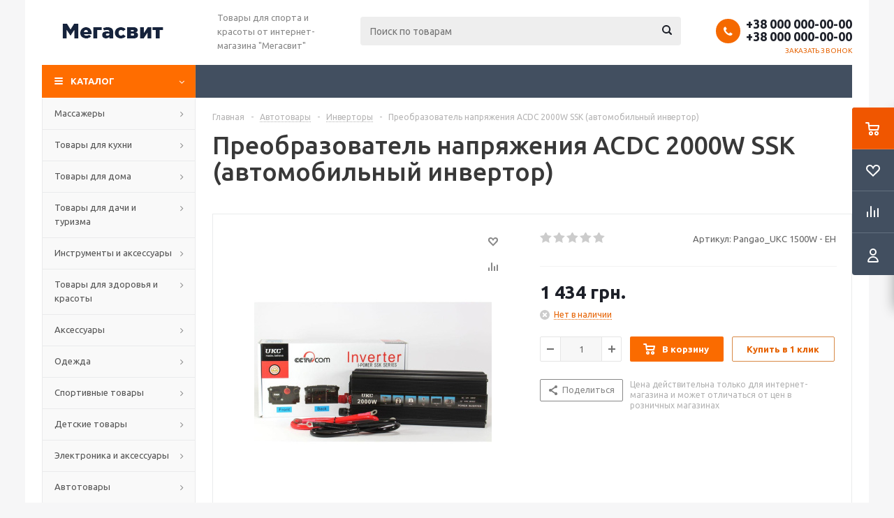

--- FILE ---
content_type: text/html; charset=UTF-8
request_url: https://megasvit.com.ua/p570556463-preobrazovatel-napryazheniya-acdc.html
body_size: 30704
content:
<!DOCTYPE html>
<html xmlns="http://www.w3.org/1999/xhtml" xml:lang="ru" lang="ru" >
<head>
	<title>Преобразователь напряжения AC/DC 2000W SSK (автомобильный инвертор) - купить по лучшей цене в Киеве от компании &quot;&quot; - 570556463 - Мегасвит</title>
	<meta name="viewport" content="initial-scale=1.0, width=device-width" />
	<meta name="HandheldFriendly" content="true" />
	<meta name="yes" content="yes" />
	<meta name="apple-mobile-web-app-status-bar-style" content="black" />
	<meta name="SKYPE_TOOLBAR" content="SKYPE_TOOLBAR_PARSER_COMPATIBLE" />
	<meta http-equiv="Content-Type" content="text/html; charset=UTF-8" />
<meta name="keywords" content="powerfit, power fit, power-fit, кардиотренажер, орбитрек, беговая дорожка, велотренажер, степпер, гребной тренажер, спинбайк" />
<meta name="description" content="Преобразователь напряжения AC/DC 2000W SSK (автомобильный инвертор). Подробная информация о товаре/услуге и поставщике. Цена и условия поставки" />
<link href="/bitrix/js/ui/design-tokens/dist/ui.design-tokens.min.css?174500516122029" type="text/css"  rel="stylesheet" />
<link href="/bitrix/js/ui/fonts/opensans/ui.font.opensans.min.css?17450051602320" type="text/css"  rel="stylesheet" />
<link href="/bitrix/js/main/popup/dist/main.popup.bundle.min.css?174500516726598" type="text/css"  rel="stylesheet" />
<link href="/bitrix/cache/css/s1/aspro_optimus/page_9445f6aa434f441da240d979c26af591/page_9445f6aa434f441da240d979c26af591_v1.css?17494681954734" type="text/css"  rel="stylesheet" />
<link href="/bitrix/cache/css/s1/aspro_optimus/template_4921f8a7192f6bfa2d83dd95ae105038/template_4921f8a7192f6bfa2d83dd95ae105038_v1.css?1749468122703988" type="text/css"  data-template-style="true" rel="stylesheet" />
<script type="text/javascript">if(!window.BX)window.BX={};if(!window.BX.message)window.BX.message=function(mess){if(typeof mess==='object'){for(let i in mess) {BX.message[i]=mess[i];} return true;}};</script>
<script type="text/javascript">(window.BX||top.BX).message({'JS_CORE_LOADING':'Загрузка...','JS_CORE_NO_DATA':'- Нет данных -','JS_CORE_WINDOW_CLOSE':'Закрыть','JS_CORE_WINDOW_EXPAND':'Развернуть','JS_CORE_WINDOW_NARROW':'Свернуть в окно','JS_CORE_WINDOW_SAVE':'Сохранить','JS_CORE_WINDOW_CANCEL':'Отменить','JS_CORE_WINDOW_CONTINUE':'Продолжить','JS_CORE_H':'ч','JS_CORE_M':'м','JS_CORE_S':'с','JSADM_AI_HIDE_EXTRA':'Скрыть лишние','JSADM_AI_ALL_NOTIF':'Показать все','JSADM_AUTH_REQ':'Требуется авторизация!','JS_CORE_WINDOW_AUTH':'Войти','JS_CORE_IMAGE_FULL':'Полный размер'});</script>

<script type="text/javascript" src="/bitrix/js/main/core/core.js?1745005163486439"></script>

<script>BX.setJSList(['/bitrix/js/main/core/core_ajax.js','/bitrix/js/main/core/core_promise.js','/bitrix/js/main/polyfill/promise/js/promise.js','/bitrix/js/main/loadext/loadext.js','/bitrix/js/main/loadext/extension.js','/bitrix/js/main/polyfill/promise/js/promise.js','/bitrix/js/main/polyfill/find/js/find.js','/bitrix/js/main/polyfill/includes/js/includes.js','/bitrix/js/main/polyfill/matches/js/matches.js','/bitrix/js/ui/polyfill/closest/js/closest.js','/bitrix/js/main/polyfill/fill/main.polyfill.fill.js','/bitrix/js/main/polyfill/find/js/find.js','/bitrix/js/main/polyfill/matches/js/matches.js','/bitrix/js/main/polyfill/core/dist/polyfill.bundle.js','/bitrix/js/main/core/core.js','/bitrix/js/main/polyfill/intersectionobserver/js/intersectionobserver.js','/bitrix/js/main/lazyload/dist/lazyload.bundle.js','/bitrix/js/main/polyfill/core/dist/polyfill.bundle.js','/bitrix/js/main/parambag/dist/parambag.bundle.js']);
</script>
<script type="text/javascript">(window.BX||top.BX).message({'LANGUAGE_ID':'ru','FORMAT_DATE':'DD.MM.YYYY','FORMAT_DATETIME':'DD.MM.YYYY HH:MI:SS','COOKIE_PREFIX':'BITRIX_SM','SERVER_TZ_OFFSET':'-18000','UTF_MODE':'Y','SITE_ID':'s1','SITE_DIR':'/','USER_ID':'','SERVER_TIME':'1768626567','USER_TZ_OFFSET':'0','USER_TZ_AUTO':'Y','bitrix_sessid':'7e69d0c7c60948fb46eab4057660857b'});</script>


<script type="text/javascript" src="/bitrix/js/main/jquery/jquery-1.12.4.min.js?174500516797163"></script>
<script type="text/javascript" src="/bitrix/js/main/core/core_ls.min.js?17450051627365"></script>
<script type="text/javascript" src="/bitrix/js/main/ajax.js?174500516735509"></script>
<script type="text/javascript" src="/bitrix/js/main/popup/dist/main.popup.bundle.min.js?174500516765670"></script>
<script type="text/javascript" src="/bitrix/js/currency/currency-core/dist/currency-core.bundle.min.js?17450051593755"></script>
<script type="text/javascript" src="/bitrix/js/currency/core_currency.min.js?1745005159833"></script>
<script type="text/javascript">BX.setJSList(['/bitrix/templates/aspro_optimus/components/bitrix/catalog.element/main/script.js','/bitrix/templates/aspro_optimus/components/bitrix/sale.gift.product/main/script.js','/bitrix/templates/aspro_optimus/components/bitrix/sale.gift.main.products/main/script.js','/bitrix/templates/aspro_optimus/components/bitrix/catalog.bigdata.products/main_new/script.js','/bitrix/templates/aspro_optimus/js/jquery.actual.min.js','/bitrix/templates/aspro_optimus/js/jqModal.js','/bitrix/templates/aspro_optimus/js/jquery.fancybox.js','/bitrix/templates/aspro_optimus/js/jquery.history.js','/bitrix/templates/aspro_optimus/js/jquery.flexslider.js','/bitrix/templates/aspro_optimus/js/jquery.validate.min.js','/bitrix/templates/aspro_optimus/js/jquery.inputmask.bundle.min.js','/bitrix/templates/aspro_optimus/js/jquery.easing.1.3.js','/bitrix/templates/aspro_optimus/js/equalize.min.js','/bitrix/templates/aspro_optimus/js/jquery.alphanumeric.js','/bitrix/templates/aspro_optimus/js/jquery.cookie.js','/bitrix/templates/aspro_optimus/js/jquery.plugin.min.js','/bitrix/templates/aspro_optimus/js/jquery.countdown.min.js','/bitrix/templates/aspro_optimus/js/jquery.countdown-ru.js','/bitrix/templates/aspro_optimus/js/jquery.ikSelect.js','/bitrix/templates/aspro_optimus/js/sly.js','/bitrix/templates/aspro_optimus/js/equalize_ext.js','/bitrix/templates/aspro_optimus/js/jquery.mousewheel-3.0.6.min.js','/bitrix/templates/aspro_optimus/js/jquery.mCustomScrollbar.min.js','/bitrix/templates/aspro_optimus/js/jquery.dotdotdot.js','/bitrix/templates/aspro_optimus/js/velocity.js','/bitrix/templates/aspro_optimus/js/velocity.ui.js','/bitrix/templates/aspro_optimus/js/main.js','/bitrix/components/bitrix/search.title/script.js','/bitrix/templates/aspro_optimus/js/custom.js']);</script>
<script type="text/javascript">BX.setCSSList(['/bitrix/templates/aspro_optimus/components/bitrix/catalog/main/style.css','/bitrix/templates/aspro_optimus/components/bitrix/iblock.vote/element_rating/style.css','/bitrix/templates/aspro_optimus/components/bitrix/catalog.store.amount/main/style.css','/bitrix/templates/aspro_optimus/components/bitrix/sale.gift.main.products/main/style.css','/bitrix/templates/aspro_optimus/css/jquery.fancybox.css','/bitrix/templates/aspro_optimus/css/styles.css','/bitrix/templates/aspro_optimus/css/animation/animation_ext.css','/bitrix/templates/aspro_optimus/css/jquery.mCustomScrollbar.min.css','/bitrix/templates/aspro_optimus/ajax/ajax.css','/bitrix/templates/aspro_optimus/styles.css','/bitrix/templates/aspro_optimus/template_styles.css','/bitrix/templates/aspro_optimus/themes/orange/theme.css','/bitrix/templates/aspro_optimus/bg_color/light/bgcolors.css','/bitrix/templates/aspro_optimus/css/media.min.css','/bitrix/templates/aspro_optimus/css/fonts/font-awesome/css/font-awesome.min.css','/bitrix/templates/aspro_optimus/css/print.css','/bitrix/templates/aspro_optimus/css/custom.css']);</script>
<script>BX.message({'PHONE':'Телефон','SOCIAL':'Социальные сети','DESCRIPTION':'Описание магазина','ITEMS':'Товары','LOGO':'Логотип','REGISTER_INCLUDE_AREA':'Текст о регистрации','AUTH_INCLUDE_AREA':'Текст об авторизации','FRONT_IMG':'Изображение компании','EMPTY_CART':'пуста','CATALOG_VIEW_MORE':'... Показать все','CATALOG_VIEW_LESS':'... Свернуть','JS_REQUIRED':'Заполните это поле!','JS_FORMAT':'Неверный формат!','JS_FILE_EXT':'Недопустимое расширение файла!','JS_PASSWORD_COPY':'Пароли не совпадают!','JS_PASSWORD_LENGTH':'Минимум 6 символов!','JS_ERROR':'Неверно заполнено поле!','JS_FILE_SIZE':'Максимальный размер 5мб!','JS_FILE_BUTTON_NAME':'Выберите файл','JS_FILE_DEFAULT':'Файл не найден','JS_DATE':'Некорректная дата!','JS_RECAPTCHA_ERROR':'Пройдите проверку','JS_REQUIRED_LICENSES':'Согласитесь с условиями!','FANCY_CLOSE':'Закрыть','FANCY_NEXT':'Следующий','FANCY_PREV':'Предыдущий','TOP_AUTH_REGISTER':'Регистрация','CALLBACK':'Заказать звонок','UNTIL_AKC':'До конца акции','TITLE_QUANTITY_BLOCK':'Остаток','TITLE_QUANTITY':'штук','TOTAL_SUMM_ITEM':'Общая стоимость ','RECAPTCHA_TEXT':'Подтвердите, что вы не робот','SUBSCRIBE_SUCCESS':'Вы успешно подписались','COUNTDOWN_SEC':'сек.','COUNTDOWN_MIN':'мин.','COUNTDOWN_HOUR':'час.','COUNTDOWN_DAY0':'дней','COUNTDOWN_DAY1':'день','COUNTDOWN_DAY2':'дня','COUNTDOWN_WEAK0':'Недель','COUNTDOWN_WEAK1':'Неделя','COUNTDOWN_WEAK2':'Недели','COUNTDOWN_MONTH0':'Месяцев','COUNTDOWN_MONTH1':'Месяц','COUNTDOWN_MONTH2':'Месяца','COUNTDOWN_YEAR0':'Лет','COUNTDOWN_YEAR1':'Год','COUNTDOWN_YEAR2':'Года','CATALOG_PARTIAL_BASKET_PROPERTIES_ERROR':'Заполнены не все свойства у добавляемого товара','CATALOG_EMPTY_BASKET_PROPERTIES_ERROR':'Выберите свойства товара, добавляемые в корзину в параметрах компонента','CATALOG_ELEMENT_NOT_FOUND':'Элемент не найден','ERROR_ADD2BASKET':'Ошибка добавления товара в корзину','CATALOG_SUCCESSFUL_ADD_TO_BASKET':'Успешное добавление товара в корзину','ERROR_BASKET_TITLE':'Ошибка корзины','ERROR_BASKET_PROP_TITLE':'Выберите свойства, добавляемые в корзину','ERROR_BASKET_BUTTON':'Выбрать','BASKET_TOP':'Корзина в шапке','ERROR_ADD_DELAY_ITEM':'Ошибка отложенной корзины','VIEWED_TITLE':'Ранее вы смотрели','VIEWED_BEFORE':'Ранее вы смотрели','BEST_TITLE':'Лучшие предложения','CT_BST_SEARCH_BUTTON':'Поиск','CT_BST_SEARCH2_BUTTON':'Найти','BASKET_PRINT_BUTTON':'Распечатать','BASKET_CLEAR_ALL_BUTTON':'Очистить','BASKET_QUICK_ORDER_BUTTON':'Быстрый заказ','BASKET_CONTINUE_BUTTON':'Продолжить покупки','BASKET_ORDER_BUTTON':'Оформить заказ','SHARE_BUTTON':'Поделиться','BASKET_CHANGE_TITLE':'Ваш заказ','BASKET_CHANGE_LINK':'Изменить','FROM':'от','TITLE_BLOCK_VIEWED_NAME':'Ранее вы смотрели','T_BASKET':'Корзина заказа','FILTER_EXPAND_VALUES':'Показать все','FILTER_HIDE_VALUES':'Свернуть','FULL_ORDER':'Полный заказ','ITEM_ECONOMY':'Экономия','JS_FORMAT_ORDER':'имеет неверный формат'})</script>
<link rel="shortcut icon" href="/favicon.ico?1745005229" type="image/x-icon" />
<link rel="apple-touch-icon" sizes="180x180" href="/include/apple-touch-icon.png" />
<meta property="og:description" content="Преобразователь напряжения AC/DC 2000W SSK (автомобильный инвертор). Подробная информация о товаре/услуге и поставщике. Цена и условия поставки" />
<meta property="og:image" content="https://megasvit.com.ua:443/upload/iblock/b1b/b1b2ca79b91ba55682153943801e8e07.jpg" />
<link rel="image_src" href="https://megasvit.com.ua:443/upload/iblock/b1b/b1b2ca79b91ba55682153943801e8e07.jpg"  />
<meta property="og:title" content="Преобразователь напряжения AC/DC 2000W SSK (автомобильный инвертор) - купить по лучшей цене в Киеве от компании &quot;&quot; - 570556463 - Мегасвит" />
<meta property="og:type" content="website" />
<meta property="og:url" content="https://megasvit.com.ua:443/p570556463-preobrazovatel-napryazheniya-acdc.html" />



<script type="text/javascript"  src="/bitrix/cache/js/s1/aspro_optimus/template_3bdf3c5b1ad41687fc5a3e7570f973d8/template_3bdf3c5b1ad41687fc5a3e7570f973d8_v1.js?1749468122453582"></script>
<script type="text/javascript"  src="/bitrix/cache/js/s1/aspro_optimus/page_b59a0d0aadc3e9ba8143f2fe928ebf22/page_b59a0d0aadc3e9ba8143f2fe928ebf22_v1.js?1749468122130040"></script>

		
						
				<!--[if gte IE 9]><style type="text/css">.basket_button, .button30, .icon {filter: none;}</style><![endif]-->
	<link href='https://fonts.googleapis.com/css?family=Ubuntu:400,500,700,400italic&subset=latin,cyrillic' rel='stylesheet' type='text/css'></head>
	<body class='' id="main">
		<div id="panel"></div>
											<script type="text/javascript">
			BX.message({'MIN_ORDER_PRICE_TEXT':'<b>Минимальная сумма заказа #PRICE#<\/b><br/>Пожалуйста, добавьте еще товаров в корзину'});

			var arOptimusOptions = ({
				"SITE_DIR" : "/",
				"SITE_ID" : "s1",
				"FORM" : ({
					"ASK_FORM_ID" : "ASK",
					"SERVICES_FORM_ID" : "SERVICES",
					"FEEDBACK_FORM_ID" : "FEEDBACK",
					"CALLBACK_FORM_ID" : "CALLBACK",
					"RESUME_FORM_ID" : "RESUME",
					"TOORDER_FORM_ID" : "TOORDER",
					"CHEAPER_FORM_ID" : "CHEAPER",
				}),
				"PAGES" : ({
					"FRONT_PAGE" : "",
					"BASKET_PAGE" : "",
					"ORDER_PAGE" : "",
					"PERSONAL_PAGE" : "",
					"CATALOG_PAGE" : "",
					"CATALOG_PAGE_URL" : "/catalog/",
				}),
				"PRICES" : ({
					"MIN_PRICE" : "0",
				}),
				"THEME" : ({
					"THEME_SWITCHER" : "n",
					"COLOR_THEME" : "orange",
					"CUSTOM_COLOR_THEME" : "01aae3",
					"LOGO_IMAGE" : "/upload/aspro.optimus/7d2/7d2c70cf561354b2714161dab612d0fc.png",
					"FAVICON_IMAGE" : "/favicon.ico?1745005229",
					"APPLE_TOUCH_ICON_IMAGE" : "/include/apple-touch-icon.png",
					"BANNER_WIDTH" : "",
					"BANNER_ANIMATIONTYPE" : "SLIDE_HORIZONTAL",
					"BANNER_SLIDESSHOWSPEED" : "5000",
					"BANNER_ANIMATIONSPEED" : "600",
					"HEAD" : ({
						"VALUE" : "",
						"MENU" : "",
						"MENU_COLOR" : "",
						"HEAD_COLOR" : "",
					}),
					"BASKET" : "fly",
					"STORES" : "",
					"STORES_SOURCE" : "iblock",
					"TYPE_SKU" : "type_1",
					"TYPE_VIEW_FILTER" : "horizontal",
					"SHOW_BASKET_ONADDTOCART" : "Y",
					"SHOW_BASKET_PRINT" : "Y",
					"SHOW_ONECLICKBUY_ON_BASKET_PAGE" : "Y",
					"PHONE_MASK" : "+38 (999) 999-99-99",
					"VALIDATE_PHONE_MASK" : "^[+][3][8] [(][0-9]{3}[)] [0-9]{3}[-][0-9]{2}[-][0-9]{2}$",
					"SCROLLTOTOP_TYPE" : "ROUND_COLOR",
					"SCROLLTOTOP_POSITION" : "PADDING",
					"MENU_POSITION" : "line",
					"MENU_TYPE_VIEW" : "hover",
					"SHOW_LICENCE" : "N",
					"LICENCE_CHECKED" : "N",
					"DISCOUNT_PRICE" : "",
					"DETAIL_PICTURE_MODE" : "POPUP",
					"SHOW_TOTAL_SUMM" : "N",
					"CHANGE_TITLE_ITEM" : "N",
					"ONE_CLICK_BUY_CAPTCHA" :"N",
					"EMPTY_PRICE_TEXT" : "",
				}),
				"COUNTERS":({
					"YANDEX_COUNTER" : "0",
					"YANDEX_ECOMERCE" : "N",
					"USE_YA_COUNTER" : "N",
					"YA_COUNTER_ID" : "",
					"USE_FORMS_GOALS" : "COMMON",
					"USE_BASKET_GOALS" : "Y",
					"USE_1CLICK_GOALS" : "Y",
					"USE_FASTORDER_GOALS" : "Y",
					"USE_FULLORDER_GOALS" : "Y",
					"USE_DEBUG_GOALS" : "N",
					"GOOGLE_COUNTER" : "325",
					"GOOGLE_ECOMERCE" : "N",
					"TYPE":{
						"ONE_CLICK":"Покупка в 1 клик",
						"QUICK_ORDER":"Быстрый заказ",
					},
					"GOOGLE_EVENTS":{
						"ADD2BASKET": "addToCart",
						"REMOVE_BASKET": "removeFromCart",
						"CHECKOUT_ORDER": "checkout",
						"PURCHASE": "gtm.dom",
					}
				}),
				"JS_ITEM_CLICK":({
					"precision" : 6,
					"precisionFactor" : Math.pow(10,6)
				})
			});

			$(document).ready(function(){
				$.extend( $.validator.messages, {
					required: BX.message('JS_REQUIRED'),
					email: BX.message('JS_FORMAT'),
					equalTo: BX.message('JS_PASSWORD_COPY'),
					minlength: BX.message('JS_PASSWORD_LENGTH'),
					remote: BX.message('JS_ERROR')
				});

				$.validator.addMethod(
					'regexp', function( value, element, regexp ){
						var re = new RegExp( regexp );
						return this.optional( element ) || re.test( value );
					},
					BX.message('JS_FORMAT')
				);

				$.validator.addMethod(
					'filesize', function( value, element, param ){
						return this.optional( element ) || ( element.files[0].size <= param )
					},
					BX.message('JS_FILE_SIZE')
				);

				$.validator.addMethod(
					'date', function( value, element, param ) {
						var status = false;
						if(!value || value.length <= 0){
							status = false;
						}
						else{
							// html5 date allways yyyy-mm-dd
							var re = new RegExp('^([0-9]{4})(.)([0-9]{2})(.)([0-9]{2})$');
							var matches = re.exec(value);
							if(matches){
								var composedDate = new Date(matches[1], (matches[3] - 1), matches[5]);
								status = ((composedDate.getMonth() == (matches[3] - 1)) && (composedDate.getDate() == matches[5]) && (composedDate.getFullYear() == matches[1]));
							}
							else{
								// firefox
								var re = new RegExp('^([0-9]{2})(.)([0-9]{2})(.)([0-9]{4})$');
								var matches = re.exec(value);
								if(matches){
									var composedDate = new Date(matches[5], (matches[3] - 1), matches[1]);
									status = ((composedDate.getMonth() == (matches[3] - 1)) && (composedDate.getDate() == matches[1]) && (composedDate.getFullYear() == matches[5]));
								}
							}
						}
						return status;
					}, BX.message('JS_DATE')
				);

				$.validator.addMethod(
					'extension', function(value, element, param){
						param = typeof param === 'string' ? param.replace(/,/g, '|') : 'png|jpe?g|gif';
						return this.optional(element) || value.match(new RegExp('.(' + param + ')$', 'i'));
					}, BX.message('JS_FILE_EXT')
				);

				$.validator.addMethod(
					'captcha', function( value, element, params ){
						return $.validator.methods.remote.call(this, value, element,{
							url: arOptimusOptions['SITE_DIR'] + 'ajax/check-captcha.php',
							type: 'post',
							data:{
								captcha_word: value,
								captcha_sid: function(){
									return $(element).closest('form').find('input[name="captcha_sid"]').val();
								}
							}
						});
					},
					BX.message('JS_ERROR')
				);

				$.validator.addMethod(
					'recaptcha', function(value, element, param){
						var id = $(element).closest('form').find('.g-recaptcha').attr('data-widgetid');
						if(typeof id !== 'undefined'){
							return grecaptcha.getResponse(id) != '';
						}
						else{
							return true;
						}
					}, BX.message('JS_RECAPTCHA_ERROR')
				);

				$.validator.addClassRules({
					'phone':{
						regexp: arOptimusOptions['THEME']['VALIDATE_PHONE_MASK']
					},
					'confirm_password':{
						equalTo: 'input[name="REGISTER\[PASSWORD\]"]',
						minlength: 6
					},
					'password':{
						minlength: 6
					},
					'inputfile':{
						extension: arOptimusOptions['THEME']['VALIDATE_FILE_EXT'],
						filesize: 5000000
					},
					'captcha':{
						captcha: ''
					},
					'recaptcha':{
						recaptcha: ''
					}
				});

				if(arOptimusOptions['THEME']['PHONE_MASK']){
					$('input.phone').inputmask('mask', {'mask': arOptimusOptions['THEME']['PHONE_MASK']});
				}

				jqmEd('feedback', arOptimusOptions['FORM']['FEEDBACK_FORM_ID']);
				jqmEd('ask', arOptimusOptions['FORM']['ASK_FORM_ID'], '.ask_btn');
				jqmEd('services', arOptimusOptions['FORM']['SERVICES_FORM_ID'], '.services_btn','','.services_btn');
				if($('.resume_send').length){
					$('.resume_send').live('click', function(e){
						$("body").append("<span class='resume_send_wr' style='display:none;'></span>");
						jqmEd('resume', arOptimusOptions['FORM']['RESUME_FORM_ID'], '.resume_send_wr','', this);
						$("body .resume_send_wr").click();
						$("body .resume_send_wr").remove();
					})
				}
				jqmEd('callback', arOptimusOptions['FORM']['CALLBACK_FORM_ID'], '.callback_btn');
				//jqmEd('cheaper', arOptimusOptions['FORM']['CHEAPER_FORM_ID'], '.cheaper');

			});
			</script>
									<div class="wrapper  basket_fly dark banner_auto">
			<div class="header_wrap ">
								<header id="header">
					<div class="wrapper_inner">
						<div class="top_br"></div>
						<table class="middle-h-row">
							<tr>
								<td class="logo_wrapp">
									<div class="logo nofill_n">
												<a href="/"><img src="/upload/aspro.optimus/7d2/7d2c70cf561354b2714161dab612d0fc.png" alt="Мегасвит" title="Мегасвит" /></a>
										</div>
								</td>
								<td class="text_wrapp">
									<div class="slogan">
										Товары для спорта и красоты от интернет-магазина "Мегасвит"									</div>
								</td>
								<td  class="center_block">
									<div class="search">
											<div id="title-search" class="stitle_form">
		<form action="/catalog/">
			<div class="form-control1 bg">
				<input id="title-searchs-input" type="text" name="q" value="" size="40" class="text small_block" maxlength="100" autocomplete="off" placeholder="Поиск по товарам" /><input name="s" type="submit" value="Поиск" class="button icon" />
			</div>
		</form>
	</div>
<script type="text/javascript">
var jsControl = new JCTitleSearch({
	//'WAIT_IMAGE': '/bitrix/themes/.default/images/wait.gif',
	'AJAX_PAGE' : '/p570556463-preobrazovatel-napryazheniya-acdc.html',
	'CONTAINER_ID': 'title-search',
	'INPUT_ID': 'title-searchs-input',
	'MIN_QUERY_LEN': 2
});
$("#title-searchs-input").focus(function() { $(this).parents("form").find("button[type='submit']").addClass("hover"); });
$("#title-searchs-input").blur(function() { $(this).parents("form").find("button[type='submit']").removeClass("hover"); });
</script>
									</div>
								</td>
								<td class="basket_wrapp">
																			<div class="header-cart fly" id="basket_line">
												<div class="basket_fly">
		<div class="opener">
			<div title="" data-type="AnDelCanBuy" class="basket_count small clicked empty">
				<a href="/basket/"></a>
				<div class="wraps_icon_block basket">
					<div class="count empty_items">
						<span>
							<span class="items">
								<span>0</span>
							</span>
						</span>
					</div>
				</div>
			</div>
			<div title="" data-type="DelDelCanBuy" class="wish_count small clicked empty">
				<a href="/basket/"></a>
				<div class="wraps_icon_block delay">
					<div class="count empty_items">
						<span>
							<span class="items">
								<span>0</span>
							</span>
						</span>
					</div>
				</div>
			</div>
			<div title="Сравнение товаров" class="compare_count small">
				<a href="/catalog/compare.php"></a>
				<div id="compare_fly" class="wraps_icon_block compare">
					<div class="count empty_items">
						<span>
							<span class="items">
								<span>0</span>
							</span>
						</span>
					</div>
				</div>
			</div>
			<div title="Вход\регистрация" class="user_block small">
				<a href="/auth/"></a>
				<div class="wraps_icon_block no_img user_reg"></div>
			</div>
		</div>
		<div class="basket_sort">
			<span class="basket_title">Корзина заказа</span>
		</div>
	</div>
	<!--'start_frame_cache_header-cart'-->									<script type="text/javascript">
					arBasketAsproCounters = {'READY':{'COUNT':'0','TITLE':'','HREF':'/basket/'},'DELAY':{'COUNT':'0','TITLE':'','HREF':'/basket/'},'COMPARE':{'COUNT':'0','TITLE':'Сравнение товаров','HREF':'/catalog/compare.php'},'PERSONAL':{'ID':'0','SRC':'','TITLE':'Вход\\регистрация','HREF':'/auth/'},'DEFAULT':true};
					SetActualBasketFlyCounters();

					$(document).on('click', "#basket_line .basket_fly .opener > div.clicked", function(){
						function onOpenFlyBasket(_this){
							$("#basket_line .basket_fly .tabs li").removeClass("cur");
							$("#basket_line .basket_fly .tabs_content li").removeClass("cur");
							$("#basket_line .basket_fly .remove_all_basket").removeClass("cur");
							if(!$(_this).is(".wish_count.empty")){
								$("#basket_line .basket_fly .tabs_content li[item-section="+$(_this).data("type")+"]").addClass("cur");
								$("#basket_line .basket_fly .tabs li:eq("+$(_this).index()+")").addClass("cur");
								$("#basket_line .basket_fly .remove_all_basket."+$(_this).data("type")).addClass("cur");
							}
							else{
								$("#basket_line .basket_fly .tabs li").first().addClass("cur").siblings().removeClass("cur");
								$("#basket_line .basket_fly .tabs_content li").first().addClass("cur").siblings().removeClass("cur");
								$("#basket_line .basket_fly .remove_all_basket").first().addClass("cur");
							}
							$("#basket_line .basket_fly .opener > div.clicked").removeClass('small');
						}

						if(window.matchMedia('(min-width: 769px)').matches){
							var _this = this;
							if(parseInt($("#basket_line .basket_fly").css("right")) < 0){
								$("#basket_line .basket_fly").stop().animate({"right": "0"}, 333, function(){
									if($(_this).closest('.basket_fly.loaded').length){
										onOpenFlyBasket(_this);
									}
									else{
										$.ajax({
											url: arOptimusOptions['SITE_DIR'] + 'ajax/basket_fly.php',
											type: 'post',
											success: function(html){
												$('#basket_line .basket_fly').addClass('loaded').html(html);
												onOpenFlyBasket(_this);
											}
										});
									}
								});
							}
							else if($(this).is(".wish_count:not(.empty)") && !$("#basket_line .basket_fly .basket_sort ul.tabs li.cur").is("[item-section=DelDelCanBuy]")){
								$("#basket_line .basket_fly .tabs li").removeClass("cur");
								$("#basket_line .basket_fly .tabs_content li").removeClass("cur");
								$("#basket_line .basket_fly .remove_all_basket").removeClass("cur");
								$("#basket_line .basket_fly .tabs_content li[item-section="+$(this).data("type")+"]").addClass("cur");
								$("#basket_line  .basket_fly .tabs li:eq("+$(this).index()+")").first().addClass("cur");
								$("#basket_line .basket_fly .remove_all_basket."+$(this).data("type")).first().addClass("cur");
							}
							else if($(this).is(".basket_count") && $("#basket_line .basket_fly .basket_sort ul.tabs li.cur").length && !$("#basket_line .basket_fly .basket_sort ul.tabs li.cur").is("[item-section=AnDelCanBuy]")){
								$("#basket_line .basket_fly .tabs li").removeClass("cur");
								$("#basket_line .basket_fly .tabs_content li").removeClass("cur");
								$("#basket_line .basket_fly .remove_all_basket").removeClass("cur");
								$("#basket_line  .basket_fly .tabs_content li:eq("+$(this).index()+")").addClass("cur");
								$("#basket_line  .basket_fly .tabs li:eq("+$(this).index()+")").first().addClass("cur");
								$("#basket_line .basket_fly .remove_all_basket."+$(this).data("type")).first().addClass("cur");
							}
							else{
								$("#basket_line .basket_fly").stop().animate({"right": -$("#basket_line .basket_fly").outerWidth()}, 150);
								$("#basket_line .basket_fly .opener > div.clicked").addClass('small');
							}
						}
					});
				</script>
						<!--'end_frame_cache_header-cart'-->										</div>
										<div class="middle_phone">
											<div class="phones">
												<span class="phone_wrap">
													<span class="phone">
														<span class="icons fa fa-phone"></span>
														<span class="phone_text">
															<a href="tel:+38000000-00-00" rel="nofollow">+38 000 000-00-00</a><a href="tel:+38000000-00-00" rel="nofollow">+38 000 000-00-00</a>														</span>
													</span>
													<span class="order_wrap_btn">
														<span class="callback_btn">Заказать звонок</span>
													</span>
												</span>
											</div>
										</div>
																		<div class="clearfix"></div>
								</td>
							</tr>
						</table>
					</div>
					<div class="catalog_menu menu_dark">
						<div class="wrapper_inner">
							<div class="wrapper_middle_menu wrap_menu">
								<ul class="menu adaptive">
									<li class="menu_opener"><div class="text">
										Меню								</div></li>
								</ul>
								<div class="catalog_menu_ext">
												<ul class="menu top menu_top_block catalogfirst">
					<li class="catalog icons_fa has-child ">
				<a class="parent" href="/catalog/" >Каталог</a>
									<ul class="dropdown">
													<li class="full has-child  m_line v_hover">
								<a class="icons_fa parent" href="/g52285-massazhery/">Массажеры<div class="toggle_block"></div></a>
																	<ul class="dropdown">
																					<li class="menu_item  hide-images">
																								<a class="section dark_link" href="/g19833218-massazhery-dlya-nog/"><span>Массажеры для ног и стоп</span></a>
																								<div class="clearfix"></div>
											</li>
																					<li class="menu_item  hide-images">
																								<a class="section dark_link" href="/g19833257-massazhery-dlya-tela/"><span>Массажеры для тела</span></a>
																								<div class="clearfix"></div>
											</li>
																					<li class="menu_item  hide-images">
																								<a class="section dark_link" href="/g19833417-massazhery-dlya-litsa/"><span>Массажеры для лица, глаз и головы</span></a>
																								<div class="clearfix"></div>
											</li>
																					<li class="menu_item  hide-images">
																								<a class="section dark_link" href="/g37401479-massazhery-dlya-shei/"><span>Массажеры для шеи и спины</span></a>
																								<div class="clearfix"></div>
											</li>
																					<li class="menu_item  hide-images">
																								<a class="section dark_link" href="/g19833882-banki-massazhnye/"><span>Банки массажные</span></a>
																								<div class="clearfix"></div>
											</li>
																					<li class="menu_item  hide-images">
																								<a class="section dark_link" href="/g19833167-massazhnye-nakidki-kresla/"><span>Массажные накидки на кресла</span></a>
																								<div class="clearfix"></div>
											</li>
																					<li class="menu_item  hide-images">
																								<a class="section dark_link" href="/g53014-miostimulyatory/"><span>Миостимуляторы</span></a>
																								<div class="clearfix"></div>
											</li>
																			</ul>
															</li>
													<li class="full has-child  m_line v_hover">
								<a class="icons_fa parent" href="/g19834407-tovary-dlya-kuhni/">Товары для кухни<div class="toggle_block"></div></a>
																	<ul class="dropdown">
																					<li class="menu_item  hide-images">
																								<a class="section dark_link" href="/g19834416-ovoscherezki-izmelchiteli/"><span>Овощерезки и измельчители</span></a>
																								<div class="clearfix"></div>
											</li>
																					<li class="menu_item  hide-images">
																								<a class="section dark_link" href="/g19834421-posuda/"><span>Посуда</span></a>
																								<div class="clearfix"></div>
											</li>
																					<li class="menu_item  hide-images">
																								<a class="section dark_link" href="/g19834436-kuhonnye-elektropribory/"><span>Кухонные электроприборы</span></a>
																								<div class="clearfix"></div>
											</li>
																					<li class="menu_item  hide-images">
																								<a class="section dark_link" href="/g19834501-tochilki-dlya-nozhej/"><span>Точилки для ножей</span></a>
																								<div class="clearfix"></div>
											</li>
																					<li class="menu_item  hide-images">
																								<a class="section dark_link" href="/g19834531-tovary-dlya-rolov/"><span>Товары для ролов и суши</span></a>
																								<div class="clearfix"></div>
											</li>
																					<li class="menu_item  hide-images">
																								<a class="section dark_link" href="/g37402559-kuhonnye-nozhi-nozhnitsy/"><span>Кухонные ножи, ножницы и подставки</span></a>
																								<div class="clearfix"></div>
											</li>
																					<li class="menu_item  hide-images">
																								<a class="section dark_link" href="/g37402560-kuhonnye-kombajny-miksery/"><span>Кухонные комбайны и миксеры</span></a>
																								<div class="clearfix"></div>
											</li>
																					<li class="menu_item  hide-images">
																								<a class="section dark_link" href="/g37402561-chajniki/"><span>Чайники</span></a>
																								<div class="clearfix"></div>
											</li>
																					<li class="menu_item  hide-images">
																								<a class="section dark_link" href="/g19834520-mashiny-dlya-makaron/"><span>Машины для макарон</span></a>
																								<div class="clearfix"></div>
											</li>
																					<li class="menu_item  hide-images">
																								<a class="section dark_link" href="/g37402566-formy-dlya-prigotovleniya/"><span>Формы для приготовления еды</span></a>
																								<div class="clearfix"></div>
											</li>
																					<li class="menu_item  hide-images">
																								<a class="section dark_link" href="/g37402568-kuhonnye-prinadlezhnosti/"><span>Кухонные принадлежности</span></a>
																								<div class="clearfix"></div>
											</li>
																					<li class="menu_item  hide-images">
																								<a class="section dark_link" href="/g37402569-kontejnery-lotki-dlya/"><span>Контейнеры и лотки для еды</span></a>
																								<div class="clearfix"></div>
											</li>
																					<li class="menu_item  hide-images">
																								<a class="section dark_link" href="/g37402571-kuhonnye-kovriki/"><span>Кухонные коврики</span></a>
																								<div class="clearfix"></div>
											</li>
																					<li class="menu_item  hide-images">
																								<a class="section dark_link" href="/g37402572-kuhonnye-plity/"><span>Кухонные плиты</span></a>
																								<div class="clearfix"></div>
											</li>
																					<li class="menu_item  hide-images">
																								<a class="section dark_link" href="/g37402573-kofevarki-kofemolki-turki/"><span>Кофеварки, кофемолки и турки</span></a>
																								<div class="clearfix"></div>
											</li>
																					<li class="menu_item  hide-images">
																								<a class="section dark_link" href="/g37402575-apparaty-dlya-saharnoj/"><span>Аппараты для сахарной ваты</span></a>
																								<div class="clearfix"></div>
											</li>
																					<li class="menu_item  hide-images">
																								<a class="section dark_link" href="/g37402583-multivarki/"><span>Мультиварки</span></a>
																								<div class="clearfix"></div>
											</li>
																					<li class="menu_item  hide-images">
																								<a class="section dark_link" href="/g37402584-vafelnitsy/"><span>Вафельницы</span></a>
																								<div class="clearfix"></div>
											</li>
																					<li class="menu_item  hide-images">
																								<a class="section dark_link" href="/g37402585-parovarki/"><span>Пароварки</span></a>
																								<div class="clearfix"></div>
											</li>
																					<li class="menu_item  hide-images">
																								<a class="section dark_link" href="/g37402586-shashlychnitsy/"><span>Шашлычницы</span></a>
																								<div class="clearfix"></div>
											</li>
																					<li class="menu_item  hide-images">
																								<a class="section dark_link" href="/g37402587-shokoladnye-fontany/"><span>Шоколадные фонтаны</span></a>
																								<div class="clearfix"></div>
											</li>
																			</ul>
															</li>
													<li class="full has-child  m_line v_hover">
								<a class="icons_fa parent" href="/g53003-tovary-dlya-doma/">Товары для дома<div class="toggle_block"></div></a>
																	<ul class="dropdown">
																					<li class="menu_item  hide-images">
																								<a class="section dark_link" href="/g4302995-tovary-dlya-chistki/"><span>Товары для чистки и уборки</span></a>
																								<div class="clearfix"></div>
											</li>
																					<li class="menu_item  hide-images">
																								<a class="section dark_link" href="/g7238976-solevye-grelki/"><span>Солевые грелки</span></a>
																								<div class="clearfix"></div>
											</li>
																					<li class="menu_item  hide-images">
																								<a class="section dark_link" href="/g4291680-lampy-svetilniki-nochniki/"><span>Лампы, светильники и ночники</span></a>
																								<div class="clearfix"></div>
											</li>
																					<li class="menu_item  hide-images">
																								<a class="section dark_link" href="/g37402732-chasy/"><span>Часы</span></a>
																								<div class="clearfix"></div>
											</li>
																					<li class="menu_item  hide-images">
																								<a class="section dark_link" href="/g37402734-aksessuary-dlya-doma/"><span>Аксессуары для дома</span></a>
																								<div class="clearfix"></div>
											</li>
																					<li class="menu_item  hide-images">
																								<a class="section dark_link" href="/g37402737-mebel/"><span>Мебель</span></a>
																								<div class="clearfix"></div>
											</li>
																					<li class="menu_item  hide-images">
																								<a class="section dark_link" href="/g22514742-vesy/"><span>Весы</span></a>
																								<div class="clearfix"></div>
											</li>
																					<li class="menu_item  hide-images">
																								<a class="section dark_link" href="/g37402738-podushki-pledy-postel/"><span>Подушки, пледы и постель</span></a>
																								<div class="clearfix"></div>
											</li>
																					<li class="menu_item  hide-images">
																								<a class="section dark_link" href="/g19834638-obogrevateli/"><span>Обогреватели</span></a>
																								<div class="clearfix"></div>
											</li>
																					<li class="menu_item  hide-images">
																								<a class="section dark_link" href="/g37402739-mashinki-dlya-udaleniya/"><span>Машинки для удаления катышков</span></a>
																								<div class="clearfix"></div>
											</li>
																					<li class="menu_item  hide-images">
																								<a class="section dark_link" href="/g19835103-elektrosushilki-dlya-odezhdy/"><span>Электросушилки для одежды</span></a>
																								<div class="clearfix"></div>
											</li>
																					<li class="menu_item  hide-images">
																								<a class="section dark_link" href="/g37427829-osveschenie-dlya-vecherinok/"><span>Освещение для вечеринок</span></a>
																								<div class="clearfix"></div>
											</li>
																					<li class="menu_item  hide-images">
																								<a class="section dark_link" href="/g4911444-organajzery/"><span>Органайзеры</span></a>
																								<div class="clearfix"></div>
											</li>
																			</ul>
															</li>
													<li class="full has-child  m_line v_hover">
								<a class="icons_fa parent" href="/g19835260-tovary-dlya-dachi/">Товары для дачи и туризма<div class="toggle_block"></div></a>
																	<ul class="dropdown">
																					<li class="menu_item  hide-images">
																								<a class="section dark_link" href="/g37402741-plastikovye-formy-dlya/"><span>Пластиковые формы для тротуарных дорожек</span></a>
																								<div class="clearfix"></div>
											</li>
																					<li class="menu_item  hide-images">
																								<a class="section dark_link" href="/g37435358-polivochnye-shlangi-sredstva/"><span>Поливочные шланги и средства для полива</span></a>
																								<div class="clearfix"></div>
											</li>
																					<li class="menu_item  hide-images">
																								<a class="section dark_link" href="/g37435363-aksessuary-dlya-sada/"><span>Аксессуары для сада и кемпинга</span></a>
																								<div class="clearfix"></div>
											</li>
																					<li class="menu_item  hide-images">
																								<a class="section dark_link" href="/g19839290-sredstva-zaschity-zhivotnyh/"><span>Средства защиты от животных</span></a>
																								<div class="clearfix"></div>
											</li>
																					<li class="menu_item  hide-images">
																								<a class="section dark_link" href="/g37454211-tovary-dlya-rybalki/"><span>Товары для рыбалки</span></a>
																								<div class="clearfix"></div>
											</li>
																					<li class="menu_item  hide-images">
																								<a class="section dark_link" href="/g37454214-ledostupy/"><span>Ледоступы</span></a>
																								<div class="clearfix"></div>
											</li>
																					<li class="menu_item  hide-images">
																								<a class="section dark_link" href="/g37454215-sumki-dlya-poezdok/"><span>Сумки для поездок</span></a>
																								<div class="clearfix"></div>
											</li>
																					<li class="menu_item  hide-images">
																								<a class="section dark_link" href="/g37454216-turisticheskie-uslugi/"><span>Туристические услуги</span></a>
																								<div class="clearfix"></div>
											</li>
																			</ul>
															</li>
													<li class="full has-child  m_line v_hover">
								<a class="icons_fa parent" href="/g4291757-instrumenty-aksessuary/">Инструменты и аксессуары<div class="toggle_block"></div></a>
																	<ul class="dropdown">
																					<li class="menu_item  hide-images">
																								<a class="section dark_link" href="/g37434267-elektroinstrument/"><span>Электроинструмент</span></a>
																								<div class="clearfix"></div>
											</li>
																					<li class="menu_item  hide-images">
																								<a class="section dark_link" href="/g37434268-ruchnoj-instrument/"><span>Ручной инструмент</span></a>
																								<div class="clearfix"></div>
											</li>
																					<li class="menu_item  hide-images">
																								<a class="section dark_link" href="/g37434269-aksessuary-dlya-stroitelnyh/"><span>Аксессуары для строительных и ремонтных работ</span></a>
																								<div class="clearfix"></div>
											</li>
																					<li class="menu_item  hide-images">
																								<a class="section dark_link" href="/g37434270-sredstva-dlya-remonta/"><span>Средства для ремонта одежды</span></a>
																								<div class="clearfix"></div>
											</li>
																					<li class="menu_item  hide-images">
																								<a class="section dark_link" href="/g19839240-shvejnye-mashinki-nabory/"><span>Швейные машинки и наборы</span></a>
																								<div class="clearfix"></div>
											</li>
																			</ul>
															</li>
													<li class="full has-child  m_line v_hover">
								<a class="icons_fa parent" href="/g2120837-tovary-dlya-zdorovya/">Товары для здоровья и красоты<div class="toggle_block"></div></a>
																	<ul class="dropdown">
																					<li class="menu_item  hide-images">
																								<a class="section dark_link" href="/g19841661-sluhovye-apparaty/"><span>Слуховые аппараты</span></a>
																								<div class="clearfix"></div>
											</li>
																					<li class="menu_item  hide-images">
																								<a class="section dark_link" href="/g19841666-sredstva-hrapa/"><span>Средства от храпа</span></a>
																								<div class="clearfix"></div>
											</li>
																					<li class="menu_item  hide-images">
																								<a class="section dark_link" href="/g19841673-fiksatory-sustavov-korsety/"><span>Фиксаторы суставов и корсеты</span></a>
																								<div class="clearfix"></div>
											</li>
																					<li class="menu_item  hide-images">
																								<a class="section dark_link" href="/g37445275-trosti/"><span>Трости</span></a>
																								<div class="clearfix"></div>
											</li>
																					<li class="menu_item  hide-images">
																								<a class="section dark_link" href="/g37445283-sredstva-dlya-pohudeniya/"><span>Средства для похудения</span></a>
																								<div class="clearfix"></div>
											</li>
																					<li class="menu_item  hide-images">
																								<a class="section dark_link" href="/g37445287-sredstva-dlya-uhoda/"><span>Средства для ухода за ногами</span></a>
																								<div class="clearfix"></div>
											</li>
																					<li class="menu_item  hide-images">
																								<a class="section dark_link" href="/g37445291-aksessuary-dlya-krasoty/"><span>Аксессуары для красоты и здоровья</span></a>
																								<div class="clearfix"></div>
											</li>
																					<li class="menu_item  hide-images">
																								<a class="section dark_link" href="/g19836311-tovary-dlya-volos/"><span>Товары для волос</span></a>
																								<div class="clearfix"></div>
											</li>
																					<li class="menu_item  hide-images">
																								<a class="section dark_link" href="/g19836340-tovary-dlya-manikyura/"><span>Товары для маникюра и педикюра</span></a>
																								<div class="clearfix"></div>
											</li>
																					<li class="menu_item  hide-images">
																								<a class="section dark_link" href="/g22260757-kosmetika/"><span>Косметика</span></a>
																								<div class="clearfix"></div>
											</li>
																					<li class="menu_item  hide-images">
																								<a class="section dark_link" href="/g19837880-epilyatory/"><span>Эпиляторы</span></a>
																								<div class="clearfix"></div>
											</li>
																					<li class="menu_item  hide-images">
																								<a class="section dark_link" href="/g19838027-britvy-trimmery/"><span>Бритвы и триммеры</span></a>
																								<div class="clearfix"></div>
											</li>
																					<li class="menu_item  hide-images">
																								<a class="section dark_link" href="/g37455400-nakladnye-resnitsy/"><span>Накладные ресницы</span></a>
																								<div class="clearfix"></div>
											</li>
																			</ul>
															</li>
													<li class="full has-child  m_line v_hover">
								<a class="icons_fa parent" href="/g37459492-aksessuary/">Аксессуары<div class="toggle_block"></div></a>
																	<ul class="dropdown">
																					<li class="menu_item  hide-images">
																								<a class="section dark_link" href="/g19838478-portmone-klatchi-koshelki/"><span>Портмоне, клатчи и кошельки</span></a>
																								<div class="clearfix"></div>
											</li>
																					<li class="menu_item  hide-images">
																								<a class="section dark_link" href="/g19838018-naruchnye-chasy/"><span>Наручные часы</span></a>
																								<div class="clearfix"></div>
											</li>
																					<li class="menu_item  hide-images">
																								<a class="section dark_link" href="/g7755047-ukrasheniya/"><span>Украшения</span></a>
																								<div class="clearfix"></div>
											</li>
																					<li class="menu_item  hide-images">
																								<a class="section dark_link" href="/g37634026-breloki/"><span>Брелоки</span></a>
																								<div class="clearfix"></div>
											</li>
																			</ul>
															</li>
													<li class="full has-child  m_line v_hover">
								<a class="icons_fa parent" href="/g37569884-odezhda/">Одежда<div class="toggle_block"></div></a>
																	<ul class="dropdown">
																					<li class="menu_item  hide-images">
																								<a class="section dark_link" href="/g19835417-zhenskoe-bele/"><span>Женское белье</span></a>
																								<div class="clearfix"></div>
											</li>
																					<li class="menu_item  hide-images">
																								<a class="section dark_link" href="/g37668167-zhenskaya-odezhda/"><span>Женская одежда</span></a>
																								<div class="clearfix"></div>
											</li>
																					<li class="menu_item  hide-images">
																								<a class="section dark_link" href="/g19838647-termobele/"><span>Термобелье</span></a>
																								<div class="clearfix"></div>
											</li>
																			</ul>
															</li>
													<li class="full has-child  m_line v_hover">
								<a class="icons_fa parent" href="/g52273-sportivnye-tovary/">Спортивные товары<div class="toggle_block"></div></a>
																	<ul class="dropdown">
																					<li class="menu_item  hide-images">
																								<a class="section dark_link" href="/g19833928-trenazhery-dlya-pressa/"><span>Тренажеры для пресса</span></a>
																								<div class="clearfix"></div>
											</li>
																					<li class="menu_item  hide-images">
																								<a class="section dark_link" href="/g19833972-trenazhery-dlya-nog/"><span>Тренажеры для ног</span></a>
																								<div class="clearfix"></div>
											</li>
																					<li class="menu_item  hide-images">
																								<a class="section dark_link" href="/g19834117-trenazhery-dlya-ruk/"><span>Тренажеры для рук</span></a>
																								<div class="clearfix"></div>
											</li>
																					<li class="menu_item  hide-images">
																								<a class="section dark_link" href="/g37401784-kompleksnye-trenazhery/"><span>Комплексные тренажеры</span></a>
																								<div class="clearfix"></div>
											</li>
																					<li class="menu_item  hide-images">
																								<a class="section dark_link" href="/g19833919-turniki-brusya-shvedskie/"><span>Турники, брусья и шведские стенки</span></a>
																								<div class="clearfix"></div>
											</li>
																					<li class="menu_item  hide-images">
																								<a class="section dark_link" href="/g37401786-sportivnye-aksessuary/"><span>Спортивные аксессуары</span></a>
																								<div class="clearfix"></div>
											</li>
																					<li class="menu_item  hide-images">
																								<a class="section dark_link" href="/g19841645-kanaty-verevochnye-lestnitsy/"><span>Канаты, веревочные лестницы и качели</span></a>
																								<div class="clearfix"></div>
											</li>
																					<li class="menu_item  hide-images">
																								<a class="section dark_link" href="/g2405947-gimnasticheskie-koltsa/"><span>Гимнастические кольца</span></a>
																								<div class="clearfix"></div>
											</li>
																			</ul>
															</li>
													<li class="full has-child  m_line v_hover">
								<a class="icons_fa parent" href="/g2333796-detskie-tovary/">Детские товары<div class="toggle_block"></div></a>
																	<ul class="dropdown">
																					<li class="menu_item  hide-images">
																								<a class="section dark_link" href="/g19841761-detskie-igrushki/"><span>Детские игрушки</span></a>
																								<div class="clearfix"></div>
											</li>
																					<li class="menu_item  hide-images">
																								<a class="section dark_link" href="/g19841759-konstruktory/"><span>Конструкторы</span></a>
																								<div class="clearfix"></div>
											</li>
																					<li class="menu_item  hide-images">
																								<a class="section dark_link" href="/g19841762-detskie-tovary-dlya/"><span>Детские товары для творчества</span></a>
																								<div class="clearfix"></div>
											</li>
																					<li class="menu_item  hide-images">
																								<a class="section dark_link" href="/g19841767-aksessuary-dlya-detej/"><span>Аксессуары для детей</span></a>
																								<div class="clearfix"></div>
											</li>
																			</ul>
															</li>
													<li class="full has-child  m_line v_hover">
								<a class="icons_fa parent" href="/g19839113-elektronika-aksessuary/">Электроника и аксессуары<div class="toggle_block"></div></a>
																	<ul class="dropdown">
																					<li class="menu_item  hide-images">
																								<a class="section dark_link" href="/g19842592-radiopriemniki/"><span>Радиоприемники</span></a>
																								<div class="clearfix"></div>
											</li>
																					<li class="menu_item  hide-images">
																								<a class="section dark_link" href="/g37581155-aksessuary-dlya-kompyuterov/"><span>Аксессуары для компьютеров</span></a>
																								<div class="clearfix"></div>
											</li>
																					<li class="menu_item  hide-images">
																								<a class="section dark_link" href="/g37581158-tehnika-aksessuary-dlya/"><span>Техника и аксессуары для виртуальной реальности</span></a>
																								<div class="clearfix"></div>
											</li>
																					<li class="menu_item  hide-images">
																								<a class="section dark_link" href="/g19833143-akkumulyatory-zaryadnye-ustrojstva/"><span>Аккумуляторы и зарядные устройства</span></a>
																									<ul class="dropdown">
																													<li class="menu_item ">
																<a class="section1" href="/g19839218-zaryadnye-ustrojstva-kabeli/"><span>Зарядные устройства и кабели</span></a>
															</li>
																													<li class="menu_item ">
																<a class="section1" href="/g796741-solnechnye-batarei/"><span>Солнечные батареи</span></a>
															</li>
																													<li class="menu_item ">
																<a class="section1" href="/g19833052-portativnye-zaryadnye-ustrojstva/"><span>Портативные зарядные устройства</span></a>
															</li>
																													<li class="menu_item ">
																<a class="section1" href="/g19839041-akkumulyatory/"><span>Аккумуляторы</span></a>
															</li>
																											</ul>
																								<div class="clearfix"></div>
											</li>
																					<li class="menu_item  hide-images">
																								<a class="section dark_link" href="/g19842569-akustika/"><span>Акустика</span></a>
																								<div class="clearfix"></div>
											</li>
																					<li class="menu_item  hide-images">
																								<a class="section dark_link" href="/g19839201-ohlazhdayuschie-podstavki-pod/"><span>Охлаждающие подставки под ноутбук</span></a>
																								<div class="clearfix"></div>
											</li>
																					<li class="menu_item  hide-images">
																								<a class="section dark_link" href="/g19839120-mobilnye-telefony-aksessuary/"><span>Мобильные телефоны и аксессуары</span></a>
																								<div class="clearfix"></div>
											</li>
																					<li class="menu_item  hide-images">
																								<a class="section dark_link" href="/g16454490-girobordy/"><span>Гироборды</span></a>
																								<div class="clearfix"></div>
											</li>
																					<li class="menu_item  hide-images">
																								<a class="section dark_link" href="/g19901760-tovary-dlya-printa/"><span>Товары для 3D принта</span></a>
																								<div class="clearfix"></div>
											</li>
																					<li class="menu_item  hide-images">
																								<a class="section dark_link" href="/g18595451-elektronika-dlya/"><span>Электроника для ТВ</span></a>
																								<div class="clearfix"></div>
											</li>
																					<li class="menu_item  hide-images">
																								<a class="section dark_link" href="/g19842587-usiliteli/"><span>Усилители</span></a>
																								<div class="clearfix"></div>
											</li>
																					<li class="menu_item  hide-images">
																								<a class="section dark_link" href="/g19842590-mikrofony/"><span>Микрофоны</span></a>
																								<div class="clearfix"></div>
											</li>
																					<li class="menu_item  hide-images">
																								<a class="section dark_link" href="/g19842596-kamery-videonablyudeniya/"><span>Камеры видеонаблюдения</span></a>
																								<div class="clearfix"></div>
											</li>
																					<li class="menu_item  hide-images">
																								<a class="section dark_link" href="/g21539285-planshety/"><span>Планшеты</span></a>
																								<div class="clearfix"></div>
											</li>
																					<li class="menu_item  hide-images">
																								<a class="section dark_link" href="/g22529945-beguschie-led-stroki/"><span>Бегущие LED строки</span></a>
																								<div class="clearfix"></div>
											</li>
																					<li class="menu_item  hide-images">
																								<a class="section dark_link" href="/g25387451-modul-pelte-aksessuary/"><span>Модуль Пельтье и аксессуары</span></a>
																								<div class="clearfix"></div>
											</li>
																					<li class="menu_item  hide-images">
																								<a class="section dark_link" href="/g28338989-svetodiodnye-lenty/"><span>Светодиодные ленты</span></a>
																								<div class="clearfix"></div>
											</li>
																					<li class="menu_item  hide-images">
																								<a class="section dark_link" href="/g31838171-preobrazovateli-napryazheniya/"><span>Преобразователи напряжения</span></a>
																								<div class="clearfix"></div>
											</li>
																					<li class="menu_item  hide-images">
																								<a class="section dark_link" href="/g17046819-girlyandy/"><span>Гирлянды</span></a>
																									<ul class="dropdown">
																													<li class="menu_item ">
																<a class="section1" href="/g17099596-svetodiodnye-led-girlyandy/"><span>Светодиодные LED гирлянды сетка</span></a>
															</li>
																													<li class="menu_item ">
																<a class="section1" href="/g17099848-svetodiodnye-led-girlyandy/"><span>Светодиодные LED гирлянды водопад</span></a>
															</li>
																													<li class="menu_item ">
																<a class="section1" href="/g17100805-svetodiodnye-led-girlyandy/"><span>Светодиодные LED гирлянды бахрома</span></a>
															</li>
																													<li class="menu_item ">
																<a class="section1" href="/g17101352-svetodiodnye-led-girlyandy/"><span>Светодиодные LED гирлянды нити</span></a>
															</li>
																													<li class="menu_item ">
																<a class="section1" href="/g37398691-girlyandy-proektory-dom/"><span>Гирлянды проекторы на дом</span></a>
															</li>
																											</ul>
																								<div class="clearfix"></div>
											</li>
																					<li class="menu_item  hide-images">
																								<a class="section dark_link" href="/g37578410-kvadrokoptery/"><span>Квадрокоптеры</span></a>
																								<div class="clearfix"></div>
											</li>
																					<li class="menu_item  hide-images">
																								<a class="section dark_link" href="/g19838677-fonari/"><span>Фонари</span></a>
																								<div class="clearfix"></div>
											</li>
																					<li class="menu_item  hide-images">
																								<a class="section dark_link" href="/g1821529-proektory/"><span>Проекторы</span></a>
																								<div class="clearfix"></div>
											</li>
																					<li class="menu_item  hide-images">
																								<a class="section dark_link" href="/g37668951-planshety-dlya-risovaniya/"><span>Планшеты для рисования</span></a>
																								<div class="clearfix"></div>
											</li>
																					<li class="menu_item  hide-images">
																								<a class="section dark_link" href="/g4911278-naushniki-garnitura-akustika/"><span>Наушники, гарнитура и акустика</span></a>
																								<div class="clearfix"></div>
											</li>
																			</ul>
															</li>
													<li class="full has-child  m_line v_hover">
								<a class="icons_fa parent" href="/g4911316-avtotovary/">Автотовары<div class="toggle_block"></div></a>
																	<ul class="dropdown">
																					<li class="menu_item  hide-images">
																								<a class="section dark_link" href="/g19839064-invertory/"><span>Инверторы</span></a>
																								<div class="clearfix"></div>
											</li>
																					<li class="menu_item  hide-images">
																								<a class="section dark_link" href="/g19839068-avtomobilnye-organajzery/"><span>Автомобильные органайзеры</span></a>
																								<div class="clearfix"></div>
											</li>
																					<li class="menu_item  hide-images">
																								<a class="section dark_link" href="/g19839070-massazhnye-nakidki/"><span>Массажные накидки</span></a>
																								<div class="clearfix"></div>
											</li>
																					<li class="menu_item  hide-images">
																								<a class="section dark_link" href="/g19839096-avtomobilnye-aksessuary/"><span>Автомобильные аксессуары</span></a>
																								<div class="clearfix"></div>
											</li>
																					<li class="menu_item  hide-images">
																								<a class="section dark_link" href="/g21744425-avtomobilnaya-akustika/"><span>Автомобильная акустика</span></a>
																								<div class="clearfix"></div>
											</li>
																					<li class="menu_item  hide-images">
																								<a class="section dark_link" href="/g37579450-avtomobilnyj-obogrevatel/"><span>Автомобильный обогреватель</span></a>
																								<div class="clearfix"></div>
											</li>
																			</ul>
															</li>
													<li class="full   m_line v_hover">
								<a class="icons_fa " href="/massazhnye_beurer_avtomobilnye_nakidki_boerer/">Массажные beurer автомобильные накидки Боерер<div class="toggle_block"></div></a>
															</li>
													<li class="full   m_line v_hover">
								<a class="icons_fa " href="/lazernye_proektory_disko_shary/">Лазерные проекторы, диско шары<div class="toggle_block"></div></a>
															</li>
													<li class="full   m_line v_hover">
								<a class="icons_fa " href="/ryukzaki/">Рюкзаки<div class="toggle_block"></div></a>
															</li>
													<li class="full   m_line v_hover">
								<a class="icons_fa " href="/novogodnyaya_rasrodazha/">Новогодняя расродажа<div class="toggle_block"></div></a>
															</li>
													<li class="full   m_line v_hover">
								<a class="icons_fa " href="/tovary_dlya_zhivotnykh/">Товары для животных<div class="toggle_block"></div></a>
															</li>
													<li class="full   m_line v_hover">
								<a class="icons_fa " href="/podarki_i_prazdnichnye_tovary/">Подарки и праздничные товары<div class="toggle_block"></div></a>
															</li>
													<li class="full   m_line v_hover">
								<a class="icons_fa " href="/televizory_portativnye/">Телевизоры портативные<div class="toggle_block"></div></a>
															</li>
											</ul>
							</li>
			</ul>
								</div>
								<div class="inc_menu">
											<ul class="menu top menu_top_block catalogfirst visible_on_ready">
					<li class="  ">
				<a class="" href="/delivery_info/" >Доставка и оплата</a>
							</li>
					<li class="  ">
				<a class="" href="/about_us/" >О компании</a>
							</li>
					<li class="  ">
				<a class="" href="/contacts/" >Контакты</a>
							</li>
				<li class="more">
			<a href="javascript:;" rel="nofollow"></a>
			<ul class="dropdown"></ul>
		</li>
	</ul>
	<div class="mobile_menu_wrapper">
		<ul class="mobile_menu">
							<li class="icons_fa has-child ">
					<a class="dark_link parent" href="/catalog/" >Каталог</a>
											<div class="toggle_mobile_menu"></div>
						<ul class="dropdown">
															<li class="full ">
									<a class="icons_fa parent" href="/g52285-massazhery/">Массажеры</a>
								</li>
															<li class="full ">
									<a class="icons_fa parent" href="/g19834407-tovary-dlya-kuhni/">Товары для кухни</a>
								</li>
															<li class="full ">
									<a class="icons_fa parent" href="/g53003-tovary-dlya-doma/">Товары для дома</a>
								</li>
															<li class="full ">
									<a class="icons_fa parent" href="/g19835260-tovary-dlya-dachi/">Товары для дачи и туризма</a>
								</li>
															<li class="full ">
									<a class="icons_fa parent" href="/g4291757-instrumenty-aksessuary/">Инструменты и аксессуары</a>
								</li>
															<li class="full ">
									<a class="icons_fa parent" href="/g2120837-tovary-dlya-zdorovya/">Товары для здоровья и красоты</a>
								</li>
															<li class="full ">
									<a class="icons_fa parent" href="/g37459492-aksessuary/">Аксессуары</a>
								</li>
															<li class="full ">
									<a class="icons_fa parent" href="/g37569884-odezhda/">Одежда</a>
								</li>
															<li class="full ">
									<a class="icons_fa parent" href="/g52273-sportivnye-tovary/">Спортивные товары</a>
								</li>
															<li class="full ">
									<a class="icons_fa parent" href="/g2333796-detskie-tovary/">Детские товары</a>
								</li>
															<li class="full ">
									<a class="icons_fa parent" href="/g19839113-elektronika-aksessuary/">Электроника и аксессуары</a>
								</li>
															<li class="full ">
									<a class="icons_fa parent" href="/g4911316-avtotovary/">Автотовары</a>
								</li>
															<li class="full ">
									<a class="icons_fa " href="/massazhnye_beurer_avtomobilnye_nakidki_boerer/">Массажные beurer автомобильные накидки Боерер</a>
								</li>
															<li class="full ">
									<a class="icons_fa " href="/lazernye_proektory_disko_shary/">Лазерные проекторы, диско шары</a>
								</li>
															<li class="full ">
									<a class="icons_fa " href="/ryukzaki/">Рюкзаки</a>
								</li>
															<li class="full ">
									<a class="icons_fa " href="/novogodnyaya_rasrodazha/">Новогодняя расродажа</a>
								</li>
															<li class="full ">
									<a class="icons_fa " href="/tovary_dlya_zhivotnykh/">Товары для животных</a>
								</li>
															<li class="full ">
									<a class="icons_fa " href="/podarki_i_prazdnichnye_tovary/">Подарки и праздничные товары</a>
								</li>
															<li class="full ">
									<a class="icons_fa " href="/televizory_portativnye/">Телевизоры портативные</a>
								</li>
													</ul>
									</li>
							<li class="icons_fa  ">
					<a class="dark_link " href="/delivery_info/" >Доставка и оплата</a>
									</li>
							<li class="icons_fa  ">
					<a class="dark_link " href="/about_us/" >О компании</a>
									</li>
							<li class="icons_fa  ">
					<a class="dark_link " href="/contacts/" >Контакты</a>
									</li>
						<li class="search">
				<div class="search-input-div">
					<input class="search-input" type="text" autocomplete="off" maxlength="50" size="40" placeholder="Поиск" value="" name="q">
				</div>
				<div class="search-button-div">
					<button class="button btn-search btn-default" value="Найти" name="s" type="submit">Найти</button>
				</div>
			</li>
		</ul>
	</div>
								</div>
							</div>
						</div>
					</div>
				</header>
			</div>
			<div class="wraps" id="content">
				<div class="wrapper_inner  ">
																	<div class="left_block">
												<div class="menu_top_block catalog_block">
		<ul class="menu dropdown">
							<li class="full has-child  m_line v_hover">
					<a class="icons_fa parent" href="/g52285-massazhery/" >Массажеры<div class="toggle_block"></div></a>
											<ul class="dropdown">
															<li class="  hide-images">
																		<a class="section dark_link" href="/g19833218-massazhery-dlya-nog/"><span>Массажеры для ног и стоп</span></a>
																		<div class="clearfix"></div>
								</li>
															<li class="  hide-images">
																		<a class="section dark_link" href="/g19833257-massazhery-dlya-tela/"><span>Массажеры для тела</span></a>
																		<div class="clearfix"></div>
								</li>
															<li class="  hide-images">
																		<a class="section dark_link" href="/g19833417-massazhery-dlya-litsa/"><span>Массажеры для лица, глаз и головы</span></a>
																		<div class="clearfix"></div>
								</li>
															<li class="  hide-images">
																		<a class="section dark_link" href="/g37401479-massazhery-dlya-shei/"><span>Массажеры для шеи и спины</span></a>
																		<div class="clearfix"></div>
								</li>
															<li class="  hide-images">
																		<a class="section dark_link" href="/g19833882-banki-massazhnye/"><span>Банки массажные</span></a>
																		<div class="clearfix"></div>
								</li>
															<li class="  hide-images">
																		<a class="section dark_link" href="/g19833167-massazhnye-nakidki-kresla/"><span>Массажные накидки на кресла</span></a>
																		<div class="clearfix"></div>
								</li>
															<li class="  hide-images">
																		<a class="section dark_link" href="/g53014-miostimulyatory/"><span>Миостимуляторы</span></a>
																		<div class="clearfix"></div>
								</li>
													</ul>
									</li>
							<li class="full has-child  m_line v_hover">
					<a class="icons_fa parent" href="/g19834407-tovary-dlya-kuhni/" >Товары для кухни<div class="toggle_block"></div></a>
											<ul class="dropdown">
															<li class="  hide-images">
																		<a class="section dark_link" href="/g19834416-ovoscherezki-izmelchiteli/"><span>Овощерезки и измельчители</span></a>
																		<div class="clearfix"></div>
								</li>
															<li class="  hide-images">
																		<a class="section dark_link" href="/g19834421-posuda/"><span>Посуда</span></a>
																		<div class="clearfix"></div>
								</li>
															<li class="  hide-images">
																		<a class="section dark_link" href="/g19834436-kuhonnye-elektropribory/"><span>Кухонные электроприборы</span></a>
																		<div class="clearfix"></div>
								</li>
															<li class="  hide-images">
																		<a class="section dark_link" href="/g19834501-tochilki-dlya-nozhej/"><span>Точилки для ножей</span></a>
																		<div class="clearfix"></div>
								</li>
															<li class="  hide-images">
																		<a class="section dark_link" href="/g19834531-tovary-dlya-rolov/"><span>Товары для ролов и суши</span></a>
																		<div class="clearfix"></div>
								</li>
															<li class="  hide-images">
																		<a class="section dark_link" href="/g37402559-kuhonnye-nozhi-nozhnitsy/"><span>Кухонные ножи, ножницы и подставки</span></a>
																		<div class="clearfix"></div>
								</li>
															<li class="  hide-images">
																		<a class="section dark_link" href="/g37402560-kuhonnye-kombajny-miksery/"><span>Кухонные комбайны и миксеры</span></a>
																		<div class="clearfix"></div>
								</li>
															<li class="  hide-images">
																		<a class="section dark_link" href="/g37402561-chajniki/"><span>Чайники</span></a>
																		<div class="clearfix"></div>
								</li>
															<li class="  hide-images">
																		<a class="section dark_link" href="/g19834520-mashiny-dlya-makaron/"><span>Машины для макарон</span></a>
																		<div class="clearfix"></div>
								</li>
															<li class="  hide-images">
																		<a class="section dark_link" href="/g37402566-formy-dlya-prigotovleniya/"><span>Формы для приготовления еды</span></a>
																		<div class="clearfix"></div>
								</li>
															<li class="  hide-images">
																		<a class="section dark_link" href="/g37402568-kuhonnye-prinadlezhnosti/"><span>Кухонные принадлежности</span></a>
																		<div class="clearfix"></div>
								</li>
															<li class="  hide-images">
																		<a class="section dark_link" href="/g37402569-kontejnery-lotki-dlya/"><span>Контейнеры и лотки для еды</span></a>
																		<div class="clearfix"></div>
								</li>
															<li class="  hide-images">
																		<a class="section dark_link" href="/g37402571-kuhonnye-kovriki/"><span>Кухонные коврики</span></a>
																		<div class="clearfix"></div>
								</li>
															<li class="  hide-images">
																		<a class="section dark_link" href="/g37402572-kuhonnye-plity/"><span>Кухонные плиты</span></a>
																		<div class="clearfix"></div>
								</li>
															<li class="  hide-images">
																		<a class="section dark_link" href="/g37402573-kofevarki-kofemolki-turki/"><span>Кофеварки, кофемолки и турки</span></a>
																		<div class="clearfix"></div>
								</li>
															<li class="  hide-images">
																		<a class="section dark_link" href="/g37402575-apparaty-dlya-saharnoj/"><span>Аппараты для сахарной ваты</span></a>
																		<div class="clearfix"></div>
								</li>
															<li class="  hide-images">
																		<a class="section dark_link" href="/g37402583-multivarki/"><span>Мультиварки</span></a>
																		<div class="clearfix"></div>
								</li>
															<li class="  hide-images">
																		<a class="section dark_link" href="/g37402584-vafelnitsy/"><span>Вафельницы</span></a>
																		<div class="clearfix"></div>
								</li>
															<li class="  hide-images">
																		<a class="section dark_link" href="/g37402585-parovarki/"><span>Пароварки</span></a>
																		<div class="clearfix"></div>
								</li>
															<li class="  hide-images">
																		<a class="section dark_link" href="/g37402586-shashlychnitsy/"><span>Шашлычницы</span></a>
																		<div class="clearfix"></div>
								</li>
															<li class="  hide-images">
																		<a class="section dark_link" href="/g37402587-shokoladnye-fontany/"><span>Шоколадные фонтаны</span></a>
																		<div class="clearfix"></div>
								</li>
													</ul>
									</li>
							<li class="full has-child  m_line v_hover">
					<a class="icons_fa parent" href="/g53003-tovary-dlya-doma/" >Товары для дома<div class="toggle_block"></div></a>
											<ul class="dropdown">
															<li class="  hide-images">
																		<a class="section dark_link" href="/g4302995-tovary-dlya-chistki/"><span>Товары для чистки и уборки</span></a>
																		<div class="clearfix"></div>
								</li>
															<li class="  hide-images">
																		<a class="section dark_link" href="/g7238976-solevye-grelki/"><span>Солевые грелки</span></a>
																		<div class="clearfix"></div>
								</li>
															<li class="  hide-images">
																		<a class="section dark_link" href="/g4291680-lampy-svetilniki-nochniki/"><span>Лампы, светильники и ночники</span></a>
																		<div class="clearfix"></div>
								</li>
															<li class="  hide-images">
																		<a class="section dark_link" href="/g37402732-chasy/"><span>Часы</span></a>
																		<div class="clearfix"></div>
								</li>
															<li class="  hide-images">
																		<a class="section dark_link" href="/g37402734-aksessuary-dlya-doma/"><span>Аксессуары для дома</span></a>
																		<div class="clearfix"></div>
								</li>
															<li class="  hide-images">
																		<a class="section dark_link" href="/g37402737-mebel/"><span>Мебель</span></a>
																		<div class="clearfix"></div>
								</li>
															<li class="  hide-images">
																		<a class="section dark_link" href="/g22514742-vesy/"><span>Весы</span></a>
																		<div class="clearfix"></div>
								</li>
															<li class="  hide-images">
																		<a class="section dark_link" href="/g37402738-podushki-pledy-postel/"><span>Подушки, пледы и постель</span></a>
																		<div class="clearfix"></div>
								</li>
															<li class="  hide-images">
																		<a class="section dark_link" href="/g19834638-obogrevateli/"><span>Обогреватели</span></a>
																		<div class="clearfix"></div>
								</li>
															<li class="  hide-images">
																		<a class="section dark_link" href="/g37402739-mashinki-dlya-udaleniya/"><span>Машинки для удаления катышков</span></a>
																		<div class="clearfix"></div>
								</li>
															<li class="  hide-images">
																		<a class="section dark_link" href="/g19835103-elektrosushilki-dlya-odezhdy/"><span>Электросушилки для одежды</span></a>
																		<div class="clearfix"></div>
								</li>
															<li class="  hide-images">
																		<a class="section dark_link" href="/g37427829-osveschenie-dlya-vecherinok/"><span>Освещение для вечеринок</span></a>
																		<div class="clearfix"></div>
								</li>
															<li class="  hide-images">
																		<a class="section dark_link" href="/g4911444-organajzery/"><span>Органайзеры</span></a>
																		<div class="clearfix"></div>
								</li>
													</ul>
									</li>
							<li class="full has-child  m_line v_hover">
					<a class="icons_fa parent" href="/g19835260-tovary-dlya-dachi/" >Товары для дачи и туризма<div class="toggle_block"></div></a>
											<ul class="dropdown">
															<li class="  hide-images">
																		<a class="section dark_link" href="/g37402741-plastikovye-formy-dlya/"><span>Пластиковые формы для тротуарных дорожек</span></a>
																		<div class="clearfix"></div>
								</li>
															<li class="  hide-images">
																		<a class="section dark_link" href="/g37435358-polivochnye-shlangi-sredstva/"><span>Поливочные шланги и средства для полива</span></a>
																		<div class="clearfix"></div>
								</li>
															<li class="  hide-images">
																		<a class="section dark_link" href="/g37435363-aksessuary-dlya-sada/"><span>Аксессуары для сада и кемпинга</span></a>
																		<div class="clearfix"></div>
								</li>
															<li class="  hide-images">
																		<a class="section dark_link" href="/g19839290-sredstva-zaschity-zhivotnyh/"><span>Средства защиты от животных</span></a>
																		<div class="clearfix"></div>
								</li>
															<li class="  hide-images">
																		<a class="section dark_link" href="/g37454211-tovary-dlya-rybalki/"><span>Товары для рыбалки</span></a>
																		<div class="clearfix"></div>
								</li>
															<li class="  hide-images">
																		<a class="section dark_link" href="/g37454214-ledostupy/"><span>Ледоступы</span></a>
																		<div class="clearfix"></div>
								</li>
															<li class="  hide-images">
																		<a class="section dark_link" href="/g37454215-sumki-dlya-poezdok/"><span>Сумки для поездок</span></a>
																		<div class="clearfix"></div>
								</li>
															<li class="  hide-images">
																		<a class="section dark_link" href="/g37454216-turisticheskie-uslugi/"><span>Туристические услуги</span></a>
																		<div class="clearfix"></div>
								</li>
													</ul>
									</li>
							<li class="full has-child  m_line v_hover">
					<a class="icons_fa parent" href="/g4291757-instrumenty-aksessuary/" >Инструменты и аксессуары<div class="toggle_block"></div></a>
											<ul class="dropdown">
															<li class="  hide-images">
																		<a class="section dark_link" href="/g37434267-elektroinstrument/"><span>Электроинструмент</span></a>
																		<div class="clearfix"></div>
								</li>
															<li class="  hide-images">
																		<a class="section dark_link" href="/g37434268-ruchnoj-instrument/"><span>Ручной инструмент</span></a>
																		<div class="clearfix"></div>
								</li>
															<li class="  hide-images">
																		<a class="section dark_link" href="/g37434269-aksessuary-dlya-stroitelnyh/"><span>Аксессуары для строительных и ремонтных работ</span></a>
																		<div class="clearfix"></div>
								</li>
															<li class="  hide-images">
																		<a class="section dark_link" href="/g37434270-sredstva-dlya-remonta/"><span>Средства для ремонта одежды</span></a>
																		<div class="clearfix"></div>
								</li>
															<li class="  hide-images">
																		<a class="section dark_link" href="/g19839240-shvejnye-mashinki-nabory/"><span>Швейные машинки и наборы</span></a>
																		<div class="clearfix"></div>
								</li>
													</ul>
									</li>
							<li class="full has-child  m_line v_hover">
					<a class="icons_fa parent" href="/g2120837-tovary-dlya-zdorovya/" >Товары для здоровья и красоты<div class="toggle_block"></div></a>
											<ul class="dropdown">
															<li class="  hide-images">
																		<a class="section dark_link" href="/g19841661-sluhovye-apparaty/"><span>Слуховые аппараты</span></a>
																		<div class="clearfix"></div>
								</li>
															<li class="  hide-images">
																		<a class="section dark_link" href="/g19841666-sredstva-hrapa/"><span>Средства от храпа</span></a>
																		<div class="clearfix"></div>
								</li>
															<li class="  hide-images">
																		<a class="section dark_link" href="/g19841673-fiksatory-sustavov-korsety/"><span>Фиксаторы суставов и корсеты</span></a>
																		<div class="clearfix"></div>
								</li>
															<li class="  hide-images">
																		<a class="section dark_link" href="/g37445275-trosti/"><span>Трости</span></a>
																		<div class="clearfix"></div>
								</li>
															<li class="  hide-images">
																		<a class="section dark_link" href="/g37445283-sredstva-dlya-pohudeniya/"><span>Средства для похудения</span></a>
																		<div class="clearfix"></div>
								</li>
															<li class="  hide-images">
																		<a class="section dark_link" href="/g37445287-sredstva-dlya-uhoda/"><span>Средства для ухода за ногами</span></a>
																		<div class="clearfix"></div>
								</li>
															<li class="  hide-images">
																		<a class="section dark_link" href="/g37445291-aksessuary-dlya-krasoty/"><span>Аксессуары для красоты и здоровья</span></a>
																		<div class="clearfix"></div>
								</li>
															<li class="  hide-images">
																		<a class="section dark_link" href="/g19836311-tovary-dlya-volos/"><span>Товары для волос</span></a>
																		<div class="clearfix"></div>
								</li>
															<li class="  hide-images">
																		<a class="section dark_link" href="/g19836340-tovary-dlya-manikyura/"><span>Товары для маникюра и педикюра</span></a>
																		<div class="clearfix"></div>
								</li>
															<li class="  hide-images">
																		<a class="section dark_link" href="/g22260757-kosmetika/"><span>Косметика</span></a>
																		<div class="clearfix"></div>
								</li>
															<li class="  hide-images">
																		<a class="section dark_link" href="/g19837880-epilyatory/"><span>Эпиляторы</span></a>
																		<div class="clearfix"></div>
								</li>
															<li class="  hide-images">
																		<a class="section dark_link" href="/g19838027-britvy-trimmery/"><span>Бритвы и триммеры</span></a>
																		<div class="clearfix"></div>
								</li>
															<li class="  hide-images">
																		<a class="section dark_link" href="/g37455400-nakladnye-resnitsy/"><span>Накладные ресницы</span></a>
																		<div class="clearfix"></div>
								</li>
													</ul>
									</li>
							<li class="full has-child  m_line v_hover">
					<a class="icons_fa parent" href="/g37459492-aksessuary/" >Аксессуары<div class="toggle_block"></div></a>
											<ul class="dropdown">
															<li class="  hide-images">
																		<a class="section dark_link" href="/g19838478-portmone-klatchi-koshelki/"><span>Портмоне, клатчи и кошельки</span></a>
																		<div class="clearfix"></div>
								</li>
															<li class="  hide-images">
																		<a class="section dark_link" href="/g19838018-naruchnye-chasy/"><span>Наручные часы</span></a>
																		<div class="clearfix"></div>
								</li>
															<li class="  hide-images">
																		<a class="section dark_link" href="/g7755047-ukrasheniya/"><span>Украшения</span></a>
																		<div class="clearfix"></div>
								</li>
															<li class="  hide-images">
																		<a class="section dark_link" href="/g37634026-breloki/"><span>Брелоки</span></a>
																		<div class="clearfix"></div>
								</li>
													</ul>
									</li>
							<li class="full has-child  m_line v_hover">
					<a class="icons_fa parent" href="/g37569884-odezhda/" >Одежда<div class="toggle_block"></div></a>
											<ul class="dropdown">
															<li class="  hide-images">
																		<a class="section dark_link" href="/g19835417-zhenskoe-bele/"><span>Женское белье</span></a>
																		<div class="clearfix"></div>
								</li>
															<li class="  hide-images">
																		<a class="section dark_link" href="/g37668167-zhenskaya-odezhda/"><span>Женская одежда</span></a>
																		<div class="clearfix"></div>
								</li>
															<li class="  hide-images">
																		<a class="section dark_link" href="/g19838647-termobele/"><span>Термобелье</span></a>
																		<div class="clearfix"></div>
								</li>
													</ul>
									</li>
							<li class="full has-child  m_line v_hover">
					<a class="icons_fa parent" href="/g52273-sportivnye-tovary/" >Спортивные товары<div class="toggle_block"></div></a>
											<ul class="dropdown">
															<li class="  hide-images">
																		<a class="section dark_link" href="/g19833928-trenazhery-dlya-pressa/"><span>Тренажеры для пресса</span></a>
																		<div class="clearfix"></div>
								</li>
															<li class="  hide-images">
																		<a class="section dark_link" href="/g19833972-trenazhery-dlya-nog/"><span>Тренажеры для ног</span></a>
																		<div class="clearfix"></div>
								</li>
															<li class="  hide-images">
																		<a class="section dark_link" href="/g19834117-trenazhery-dlya-ruk/"><span>Тренажеры для рук</span></a>
																		<div class="clearfix"></div>
								</li>
															<li class="  hide-images">
																		<a class="section dark_link" href="/g37401784-kompleksnye-trenazhery/"><span>Комплексные тренажеры</span></a>
																		<div class="clearfix"></div>
								</li>
															<li class="  hide-images">
																		<a class="section dark_link" href="/g19833919-turniki-brusya-shvedskie/"><span>Турники, брусья и шведские стенки</span></a>
																		<div class="clearfix"></div>
								</li>
															<li class="  hide-images">
																		<a class="section dark_link" href="/g37401786-sportivnye-aksessuary/"><span>Спортивные аксессуары</span></a>
																		<div class="clearfix"></div>
								</li>
															<li class="  hide-images">
																		<a class="section dark_link" href="/g19841645-kanaty-verevochnye-lestnitsy/"><span>Канаты, веревочные лестницы и качели</span></a>
																		<div class="clearfix"></div>
								</li>
															<li class="  hide-images">
																		<a class="section dark_link" href="/g2405947-gimnasticheskie-koltsa/"><span>Гимнастические кольца</span></a>
																		<div class="clearfix"></div>
								</li>
													</ul>
									</li>
							<li class="full has-child  m_line v_hover">
					<a class="icons_fa parent" href="/g2333796-detskie-tovary/" >Детские товары<div class="toggle_block"></div></a>
											<ul class="dropdown">
															<li class="  hide-images">
																		<a class="section dark_link" href="/g19841761-detskie-igrushki/"><span>Детские игрушки</span></a>
																		<div class="clearfix"></div>
								</li>
															<li class="  hide-images">
																		<a class="section dark_link" href="/g19841759-konstruktory/"><span>Конструкторы</span></a>
																		<div class="clearfix"></div>
								</li>
															<li class="  hide-images">
																		<a class="section dark_link" href="/g19841762-detskie-tovary-dlya/"><span>Детские товары для творчества</span></a>
																		<div class="clearfix"></div>
								</li>
															<li class="  hide-images">
																		<a class="section dark_link" href="/g19841767-aksessuary-dlya-detej/"><span>Аксессуары для детей</span></a>
																		<div class="clearfix"></div>
								</li>
													</ul>
									</li>
							<li class="full has-child  m_line v_hover">
					<a class="icons_fa parent" href="/g19839113-elektronika-aksessuary/" >Электроника и аксессуары<div class="toggle_block"></div></a>
											<ul class="dropdown">
															<li class="  hide-images">
																		<a class="section dark_link" href="/g19842592-radiopriemniki/"><span>Радиоприемники</span></a>
																		<div class="clearfix"></div>
								</li>
															<li class="  hide-images">
																		<a class="section dark_link" href="/g37581155-aksessuary-dlya-kompyuterov/"><span>Аксессуары для компьютеров</span></a>
																		<div class="clearfix"></div>
								</li>
															<li class="  hide-images">
																		<a class="section dark_link" href="/g37581158-tehnika-aksessuary-dlya/"><span>Техника и аксессуары для виртуальной реальности</span></a>
																		<div class="clearfix"></div>
								</li>
															<li class="has-childs  hide-images">
																		<a class="section dark_link" href="/g19833143-akkumulyatory-zaryadnye-ustrojstva/"><span>Аккумуляторы и зарядные устройства</span></a>
																			<ul class="dropdown">
																							<li class="menu_item ">
													<a class="parent1 section1" href="/g19839218-zaryadnye-ustrojstva-kabeli/"><span>Зарядные устройства и кабели</span></a>
												</li>
																							<li class="menu_item ">
													<a class="parent1 section1" href="/g796741-solnechnye-batarei/"><span>Солнечные батареи</span></a>
												</li>
																							<li class="menu_item ">
													<a class="parent1 section1" href="/g19833052-portativnye-zaryadnye-ustrojstva/"><span>Портативные зарядные устройства</span></a>
												</li>
																							<li class="menu_item ">
													<a class="parent1 section1" href="/g19839041-akkumulyatory/"><span>Аккумуляторы</span></a>
												</li>
																					</ul>
																		<div class="clearfix"></div>
								</li>
															<li class="  hide-images">
																		<a class="section dark_link" href="/g19842569-akustika/"><span>Акустика</span></a>
																		<div class="clearfix"></div>
								</li>
															<li class="  hide-images">
																		<a class="section dark_link" href="/g19839201-ohlazhdayuschie-podstavki-pod/"><span>Охлаждающие подставки под ноутбук</span></a>
																		<div class="clearfix"></div>
								</li>
															<li class="  hide-images">
																		<a class="section dark_link" href="/g19839120-mobilnye-telefony-aksessuary/"><span>Мобильные телефоны и аксессуары</span></a>
																		<div class="clearfix"></div>
								</li>
															<li class="  hide-images">
																		<a class="section dark_link" href="/g16454490-girobordy/"><span>Гироборды</span></a>
																		<div class="clearfix"></div>
								</li>
															<li class="  hide-images">
																		<a class="section dark_link" href="/g19901760-tovary-dlya-printa/"><span>Товары для 3D принта</span></a>
																		<div class="clearfix"></div>
								</li>
															<li class="  hide-images">
																		<a class="section dark_link" href="/g18595451-elektronika-dlya/"><span>Электроника для ТВ</span></a>
																		<div class="clearfix"></div>
								</li>
															<li class="  hide-images">
																		<a class="section dark_link" href="/g19842587-usiliteli/"><span>Усилители</span></a>
																		<div class="clearfix"></div>
								</li>
															<li class="  hide-images">
																		<a class="section dark_link" href="/g19842590-mikrofony/"><span>Микрофоны</span></a>
																		<div class="clearfix"></div>
								</li>
															<li class="  hide-images">
																		<a class="section dark_link" href="/g19842596-kamery-videonablyudeniya/"><span>Камеры видеонаблюдения</span></a>
																		<div class="clearfix"></div>
								</li>
															<li class="  hide-images">
																		<a class="section dark_link" href="/g21539285-planshety/"><span>Планшеты</span></a>
																		<div class="clearfix"></div>
								</li>
															<li class="  hide-images">
																		<a class="section dark_link" href="/g22529945-beguschie-led-stroki/"><span>Бегущие LED строки</span></a>
																		<div class="clearfix"></div>
								</li>
															<li class="  hide-images">
																		<a class="section dark_link" href="/g25387451-modul-pelte-aksessuary/"><span>Модуль Пельтье и аксессуары</span></a>
																		<div class="clearfix"></div>
								</li>
															<li class="  hide-images">
																		<a class="section dark_link" href="/g28338989-svetodiodnye-lenty/"><span>Светодиодные ленты</span></a>
																		<div class="clearfix"></div>
								</li>
															<li class="  hide-images">
																		<a class="section dark_link" href="/g31838171-preobrazovateli-napryazheniya/"><span>Преобразователи напряжения</span></a>
																		<div class="clearfix"></div>
								</li>
															<li class="has-childs  hide-images">
																		<a class="section dark_link" href="/g17046819-girlyandy/"><span>Гирлянды</span></a>
																			<ul class="dropdown">
																							<li class="menu_item ">
													<a class="parent1 section1" href="/g17099596-svetodiodnye-led-girlyandy/"><span>Светодиодные LED гирлянды сетка</span></a>
												</li>
																							<li class="menu_item ">
													<a class="parent1 section1" href="/g17099848-svetodiodnye-led-girlyandy/"><span>Светодиодные LED гирлянды водопад</span></a>
												</li>
																							<li class="menu_item ">
													<a class="parent1 section1" href="/g17100805-svetodiodnye-led-girlyandy/"><span>Светодиодные LED гирлянды бахрома</span></a>
												</li>
																							<li class="menu_item ">
													<a class="parent1 section1" href="/g17101352-svetodiodnye-led-girlyandy/"><span>Светодиодные LED гирлянды нити</span></a>
												</li>
																							<li class="menu_item ">
													<a class="parent1 section1" href="/g37398691-girlyandy-proektory-dom/"><span>Гирлянды проекторы на дом</span></a>
												</li>
																					</ul>
																		<div class="clearfix"></div>
								</li>
															<li class="  hide-images">
																		<a class="section dark_link" href="/g37578410-kvadrokoptery/"><span>Квадрокоптеры</span></a>
																		<div class="clearfix"></div>
								</li>
															<li class="  hide-images">
																		<a class="section dark_link" href="/g19838677-fonari/"><span>Фонари</span></a>
																		<div class="clearfix"></div>
								</li>
															<li class="  hide-images">
																		<a class="section dark_link" href="/g1821529-proektory/"><span>Проекторы</span></a>
																		<div class="clearfix"></div>
								</li>
															<li class="  hide-images">
																		<a class="section dark_link" href="/g37668951-planshety-dlya-risovaniya/"><span>Планшеты для рисования</span></a>
																		<div class="clearfix"></div>
								</li>
															<li class="  hide-images">
																		<a class="section dark_link" href="/g4911278-naushniki-garnitura-akustika/"><span>Наушники, гарнитура и акустика</span></a>
																		<div class="clearfix"></div>
								</li>
													</ul>
									</li>
							<li class="full has-child  m_line v_hover">
					<a class="icons_fa parent" href="/g4911316-avtotovary/" >Автотовары<div class="toggle_block"></div></a>
											<ul class="dropdown">
															<li class="  hide-images">
																		<a class="section dark_link" href="/g19839064-invertory/"><span>Инверторы</span></a>
																		<div class="clearfix"></div>
								</li>
															<li class="  hide-images">
																		<a class="section dark_link" href="/g19839068-avtomobilnye-organajzery/"><span>Автомобильные органайзеры</span></a>
																		<div class="clearfix"></div>
								</li>
															<li class="  hide-images">
																		<a class="section dark_link" href="/g19839070-massazhnye-nakidki/"><span>Массажные накидки</span></a>
																		<div class="clearfix"></div>
								</li>
															<li class="  hide-images">
																		<a class="section dark_link" href="/g19839096-avtomobilnye-aksessuary/"><span>Автомобильные аксессуары</span></a>
																		<div class="clearfix"></div>
								</li>
															<li class="  hide-images">
																		<a class="section dark_link" href="/g21744425-avtomobilnaya-akustika/"><span>Автомобильная акустика</span></a>
																		<div class="clearfix"></div>
								</li>
															<li class="  hide-images">
																		<a class="section dark_link" href="/g37579450-avtomobilnyj-obogrevatel/"><span>Автомобильный обогреватель</span></a>
																		<div class="clearfix"></div>
								</li>
													</ul>
									</li>
							<li class="full   m_line v_hover">
					<a class="icons_fa " href="/massazhnye_beurer_avtomobilnye_nakidki_boerer/" >Массажные beurer автомобильные накидки Боерер<div class="toggle_block"></div></a>
									</li>
							<li class="full   m_line v_hover">
					<a class="icons_fa " href="/lazernye_proektory_disko_shary/" >Лазерные проекторы, диско шары<div class="toggle_block"></div></a>
									</li>
							<li class="full   m_line v_hover">
					<a class="icons_fa " href="/ryukzaki/" >Рюкзаки<div class="toggle_block"></div></a>
									</li>
							<li class="full   m_line v_hover">
					<a class="icons_fa " href="/novogodnyaya_rasrodazha/" >Новогодняя расродажа<div class="toggle_block"></div></a>
									</li>
							<li class="full   m_line v_hover">
					<a class="icons_fa " href="/tovary_dlya_zhivotnykh/" >Товары для животных<div class="toggle_block"></div></a>
									</li>
							<li class="full   m_line v_hover">
					<a class="icons_fa " href="/podarki_i_prazdnichnye_tovary/" >Подарки и праздничные товары<div class="toggle_block"></div></a>
									</li>
							<li class="full   m_line v_hover">
					<a class="icons_fa " href="/televizory_portativnye/" >Телевизоры портативные<div class="toggle_block"></div></a>
									</li>
					</ul>
	</div>
	
							
																																		</div>
						<div class="right_block">
											<div class="middle">
															<div class="container">
									<div class="breadcrumbs" id="navigation" itemscope="" itemtype="http://schema.org/BreadcrumbList"><div class="bx-breadcrumb-item" id="bx_breadcrumb_0" itemprop="itemListElement" itemscope itemtype="http://schema.org/ListItem"><a href="/" title="Главная" itemprop="item"><span itemprop="name">Главная</span><meta itemprop="position" content="1"></a></div><span class="separator">-</span><div class="bx-breadcrumb-item drop" id="bx_breadcrumb_1" itemprop="itemListElement" itemscope itemtype="http://schema.org/ListItem"><a class="number" href="/g4911316-avtotovary/" itemprop="item"><span itemprop="name">Автотовары</span><b class="space"></b><span class="separator"></span><meta itemprop="position" content="2"></a><div class="dropdown_wrapp"><div class="dropdown"><a href="/g52285-massazhery/">Массажеры</a><a href="/g19834407-tovary-dlya-kuhni/">Товары для кухни</a><a href="/g53003-tovary-dlya-doma/">Товары для дома</a><a href="/g19835260-tovary-dlya-dachi/">Товары для дачи и туризма</a><a href="/g4291757-instrumenty-aksessuary/">Инструменты и аксессуары</a><a href="/g2120837-tovary-dlya-zdorovya/">Товары для здоровья и красоты</a><a href="/g37459492-aksessuary/">Аксессуары</a><a href="/g37569884-odezhda/">Одежда</a><a href="/g52273-sportivnye-tovary/">Спортивные товары</a><a href="/g2333796-detskie-tovary/">Детские товары</a><a href="/g19839113-elektronika-aksessuary/">Электроника и аксессуары</a><a href="/g4911316-avtotovary/">Автотовары</a><a href="/massazhnye_beurer_avtomobilnye_nakidki_boerer/">Массажные beurer автомобильные накидки Боерер</a><a href="/lazernye_proektory_disko_shary/">Лазерные проекторы, диско шары</a><a href="/ryukzaki/">Рюкзаки</a><a href="/novogodnyaya_rasrodazha/">Новогодняя расродажа</a><a href="/tovary_dlya_zhivotnykh/">Товары для животных</a><a href="/podarki_i_prazdnichnye_tovary/">Подарки и праздничные товары</a><a href="/televizory_portativnye/">Телевизоры портативные</a></div></div></div><span class="separator">-</span><div class="bx-breadcrumb-item drop" id="bx_breadcrumb_2" itemprop="itemListElement" itemscope itemtype="http://schema.org/ListItem"><a class="number" href="/g19839064-invertory/" itemprop="item"><span itemprop="name">Инверторы</span><b class="space"></b><span class="separator"></span><meta itemprop="position" content="3"></a><div class="dropdown_wrapp"><div class="dropdown"><a href="/g19839068-avtomobilnye-organajzery/">Автомобильные органайзеры</a><a href="/g19839070-massazhnye-nakidki/">Массажные накидки</a><a href="/g19839096-avtomobilnye-aksessuary/">Автомобильные аксессуары</a><a href="/g21744425-avtomobilnaya-akustika/">Автомобильная акустика</a><a href="/g37579450-avtomobilnyj-obogrevatel/">Автомобильный обогреватель</a></div></div></div><span class="separator">-</span><span itemprop="itemListElement" itemscope itemtype="http://schema.org/ListItem"><span itemprop="item"><span itemprop="name">Преобразователь напряжения ACDC 2000W SSK (автомобильный инвертор)</span><meta itemprop="position" content="4"></span></span></div>												<!--title_content-->
			<h1 id="pagetitle">Преобразователь напряжения ACDC 2000W SSK (автомобильный инвертор)</h1>
			<!--end-title_content-->
										

	
<div class="catalog_detail" itemscope itemtype="http://schema.org/Product">
	<div class="basket_props_block" id="bx_basket_div_4793" style="display: none;">
	</div>

		<script type="text/javascript">
setViewedProduct(4793, {'PRODUCT_ID':'4793','IBLOCK_ID':'14','NAME':'Преобразователь напряжения ACDC 2000W SSK (автомобильный инвертор)','DETAIL_PAGE_URL':'/p570556463-preobrazovatel-napryazheniya-acdc.html','PICTURE_ID':'12025','CATALOG_MEASURE_NAME':'шт','MIN_PRICE':{'PRICE_ID':'1','ID':'3120','CAN_ACCESS':'Y','CAN_BUY':'Y','MIN_PRICE':'Y','CURRENCY':'UAH','VALUE_VAT':'1434','VALUE_NOVAT':'1434','DISCOUNT_VALUE_VAT':'1434','DISCOUNT_VALUE_NOVAT':'1434','ROUND_VALUE_VAT':'1434','ROUND_VALUE_NOVAT':'1434','VALUE':'1434','UNROUND_DISCOUNT_VALUE':'1434','DISCOUNT_VALUE':'1434','DISCOUNT_DIFF':'0','DISCOUNT_DIFF_PERCENT':'0','VATRATE_VALUE':'0','DISCOUNT_VATRATE_VALUE':'0','ROUND_VATRATE_VALUE':'0','PRINT_VALUE_NOVAT':'1&nbsp;434 грн.','PRINT_VALUE_VAT':'1&nbsp;434 грн.','PRINT_VATRATE_VALUE':'0 грн.','PRINT_DISCOUNT_VALUE_NOVAT':'1&nbsp;434 грн.','PRINT_DISCOUNT_VALUE_VAT':'1&nbsp;434 грн.','PRINT_DISCOUNT_VATRATE_VALUE':'0 грн.','PRINT_VALUE':'1&nbsp;434 грн.','PRINT_DISCOUNT_VALUE':'1&nbsp;434 грн.','PRINT_DISCOUNT_DIFF':'0 грн.'},'CAN_BUY':'Y','IS_OFFER':'N','WITH_OFFERS':'N'});
</script>
<meta itemprop="name" content="Преобразователь напряжения ACDC 2000W SSK (автомобильный инвертор)" />
<meta itemprop="category" content="Автотовары/Инверторы" />
<meta itemprop="description" content="Прибор предназначен для преобразования электричества из 12V в 220V. Позволяет подключать нагрузку до 2000W. Подходит для подключения: видеокамера, видеорегистратор, навигатор, телефон, ноутбук, нетбук, активная акустика, различная аудио- и видеотехника, электробритва, электроинструменты, зарядные устройства для планшетов и телефонов, освещение, вентиляторы, телевизоры и прочие электроприборы мощностью до 2000вт.  Преобразователь AC/DC 2000W SSK – это розетка, которая так необходима в различных условиях, где нет источников питания (на даче, в гараже, в автомобильных путешествиях и т.д.) Он способен работать от простого автомобильного аккумулятора. Данная модель инвертора снабжена электронной защитой от перегрузок, он мощный, компактный, легок и удобен в использовании, фирменная упаковка.   Технические характеристики:           - постоянная рабочая 2000W:           - 220V+/-10%, 50Hz+/-2Hz:           - защита от низкого входного напряжения:           - температурная защита:           - защита от перегрузок:           - выход USB 5V для зарядки различной аппаратуры (мобилки, видеорегистраторы,              навигаторы и т.д.).     Комплектация:         -  инвертор:         - провода для подключения от прикуривателя:         - провода для подключения напрямую от аккумулятора(крокодилы)         - коробка         - инструкция  Также этот товар часто ищут как: инвертор | Преобразователь AC/DC 2000W SSK | преобразователь напряжения | стабилизатор Power Inverter 2000 W | инвертор | Преобразователь напряжения AC/DC 2000W SSK | автомобильный инвертор | 2000W | инвертор автомобильный 1500 Ватт | автомобильный преобразователь Power Inverter 12/220v 2000 W | инвертор для автомобиля Павер Инвертер 2000 Ватт | автоинвертор." />
<div class="item_main_info noffer show_un_props" id="bx_117848907_4793">
	<div class="img_wrapper">
		<div class="stickers">
								</div>
		<div class="item_slider">
							<div class="like_wrapper">
											<div class="like_icons iblock">
																								<div class="wish_item text" data-item="4793" data-iblock="14">
										<span class="value" title="Отложить" ><i></i></span>
										<span class="value added" title="В отложенных"><i></i></span>
									</div>
																																							<div data-item="4793" data-iblock="14" data-href="/p570556463-preobrazovatel-napryazheniya-acdc.html?action=ADD_TO_COMPARE_LIST&amp;id=4793" class="compare_item text " id="bx_117848907_4793_compare_link">
										<span class="value" title="Сравнить"><i></i></span>
										<span class="value added" title="В сравнении"><i></i></span>
									</div>
																					</div>
									</div>
			
						<div class="slides">
										<ul>
																															<li id="photo-0" class="current">
																			<a href="/upload/iblock/0e6/0e630cf563fdcf4af97cb583b126fa31.jpg" data-fancybox-group="item_slider" class="popup_link fancy" title="Преобразователь напряжения ACDC 2000W SSK (автомобильный инвертор)">
											<img  src="/upload/resize_cache/iblock/0e6/340_340_140cd750bba9870f18aada2478b24840a/0e630cf563fdcf4af97cb583b126fa31.jpg"   alt="Преобразователь напряжения ACDC 2000W SSK (автомобильный инвертор)" title="Преобразователь напряжения ACDC 2000W SSK (автомобильный инвертор)" itemprop="image"/>
										</a>
																	</li>
													</ul>
								</div>
											</div>
							<div class="item_slider flex flexslider" data-plugin-options='{"animation": "slide", "directionNav": false, "controlNav": true, "animationLoop": false, "slideshow": true, "slideshowSpeed": 10000, "animationSpeed": 600}'>
				<ul class="slides">
																			<li id="mphoto-0" class="current">
																									<a href="/upload/iblock/0e6/0e630cf563fdcf4af97cb583b126fa31.jpg" data-fancybox-group="item_slider_flex" class="fancy" title="Преобразователь напряжения ACDC 2000W SSK (автомобильный инвертор)" >
										<img src="/upload/resize_cache/iblock/0e6/340_340_140cd750bba9870f18aada2478b24840a/0e630cf563fdcf4af97cb583b126fa31.jpg" alt="Преобразователь напряжения ACDC 2000W SSK (автомобильный инвертор)" title="Преобразователь напряжения ACDC 2000W SSK (автомобильный инвертор)" />
									</a>
															</li>
										</ul>
			</div>
			</div>
	<div class="right_info">
		<div class="info_item">
										<div class="top_info">
					<div class="rows_block">
																			<div class="item_block col-2">
								<!--'start_frame_cache_dv_4793'-->									<div class="rating">
										<div class="iblock-vote" id="vote_4793" itemprop="aggregateRating" itemscope itemtype="http://schema.org/AggregateRating">
	<meta itemprop="ratingValue" content="0" />
	<meta itemprop="reviewCount" content="0" />
	<meta itemprop="bestRating" content="5" />
	<meta itemprop="worstRating" content="0" />
<script type="text/javascript">
if(!window.voteScript) window.voteScript =
{
	trace_vote: function(div, flag)
	{
		var my_div;
		var r = div.id.match(/^vote_(\d+)_(\d+)$/);
		for(var i = r[2]; i >= 0; i--)
		{
			my_div = document.getElementById('vote_'+r[1]+'_'+i);
			if(my_div)
			{
				if(flag)
				{
					if(!my_div.saved_class)
						my_div.saved_className = my_div.className;
					if(my_div.className!='star-active star-over')
						my_div.className = 'star-active star-over';
				}
				else
				{
					if(my_div.saved_className && my_div.className != my_div.saved_className)
						my_div.className = my_div.saved_className;
				}
			}
		}
		i = r[2]+1;
		while(my_div = document.getElementById('vote_'+r[1]+'_'+i))
		{
			if(my_div.saved_className && my_div.className != my_div.saved_className)
				my_div.className = my_div.saved_className;
			i++;
		}
	},
		do_vote: function(div, parent_id, arParams)
	{
		var r = div.id.match(/^vote_(\d+)_(\d+)$/);

		var vote_id = r[1];
		var vote_value = r[2];

		function __handler(data)
		{
			var obContainer = document.getElementById(parent_id);
			if (obContainer)
			{
				//16a �� ������������, ��� ������ �������� ������ ���� ������� (�������� div ��� table)
				var obResult = document.createElement("DIV");
				obResult.innerHTML = data;
				obContainer.parentNode.replaceChild(obResult, obContainer);
			}
		}

		//BX('wait_' + parent_id).innerHTML = BX.message('JS_CORE_LOADING');
				arParams['vote'] = 'Y';
		arParams['vote_id'] = vote_id;
		arParams['rating'] = vote_value;
				BX.ajax.post(
			'/bitrix/components/bitrix/iblock.vote/component.php',
			arParams,
			__handler
		);
			}
}
</script>
<table border="0" cellspacing="0" cellpadding="0">
	<tr>
										<td><div id="vote_4793_0" class="star-active star-empty" title="1" onmouseover="voteScript.trace_vote(this, true);" onmouseout="voteScript.trace_vote(this, false)" onclick="voteScript.do_vote(this, 'vote_4793', {'SESSION_PARAMS':'45cdffd72fa8bc024951cb1d926e886e','PAGE_PARAMS':{'ELEMENT_ID':'4793'},'sessid':'8130dd5e4e7f64c6b858014b461deaa8','AJAX_CALL':'Y'})"></div></td>
							<td><div id="vote_4793_1" class="star-active star-empty" title="2" onmouseover="voteScript.trace_vote(this, true);" onmouseout="voteScript.trace_vote(this, false)" onclick="voteScript.do_vote(this, 'vote_4793', {'SESSION_PARAMS':'45cdffd72fa8bc024951cb1d926e886e','PAGE_PARAMS':{'ELEMENT_ID':'4793'},'sessid':'8130dd5e4e7f64c6b858014b461deaa8','AJAX_CALL':'Y'})"></div></td>
							<td><div id="vote_4793_2" class="star-active star-empty" title="3" onmouseover="voteScript.trace_vote(this, true);" onmouseout="voteScript.trace_vote(this, false)" onclick="voteScript.do_vote(this, 'vote_4793', {'SESSION_PARAMS':'45cdffd72fa8bc024951cb1d926e886e','PAGE_PARAMS':{'ELEMENT_ID':'4793'},'sessid':'8130dd5e4e7f64c6b858014b461deaa8','AJAX_CALL':'Y'})"></div></td>
							<td><div id="vote_4793_3" class="star-active star-empty" title="4" onmouseover="voteScript.trace_vote(this, true);" onmouseout="voteScript.trace_vote(this, false)" onclick="voteScript.do_vote(this, 'vote_4793', {'SESSION_PARAMS':'45cdffd72fa8bc024951cb1d926e886e','PAGE_PARAMS':{'ELEMENT_ID':'4793'},'sessid':'8130dd5e4e7f64c6b858014b461deaa8','AJAX_CALL':'Y'})"></div></td>
							<td><div id="vote_4793_4" class="star-active star-empty" title="5" onmouseover="voteScript.trace_vote(this, true);" onmouseout="voteScript.trace_vote(this, false)" onclick="voteScript.do_vote(this, 'vote_4793', {'SESSION_PARAMS':'45cdffd72fa8bc024951cb1d926e886e','PAGE_PARAMS':{'ELEMENT_ID':'4793'},'sessid':'8130dd5e4e7f64c6b858014b461deaa8','AJAX_CALL':'Y'})"></div></td>
								</tr>
</table>
</div>									</div>
								<!--'end_frame_cache_dv_4793'-->							</div>
																			<div class="item_block col-2">
								<div class="article iblock" itemprop="additionalProperty" itemscope itemtype="http://schema.org/PropertyValue" >
									<span class="block_title" itemprop="name">Артикул:</span>
									<span class="value" itemprop="value">Pangao_UKC 1500W - EH</span>
								</div>
							</div>
						
											</div>
									</div>
						<div class="middle_info main_item_wrapper">
				<!--'start_frame_cache_qepX1R'-->				<div class="prices_block">
					<div class="cost prices clearfix">
																																												<div class="price_matrix_wrapper ">
															<div class="price" data-currency="UAH" data-value="1434">
																			<span class="values_wrapper"><span class="price_value">1&nbsp;434</span><span class="price_currency"> грн.</span></span>																	</div>
													</div>
																																	</div>
																<div class="p_block">
											<div class="item-stock" id=bx_117848907_4793_store_quantity><span class="icon  order"></span><span class="value"><span class='store_view'>Нет в наличии</span></span></div>											</div>
														</div>
				<div class="buy_block">
																<script>
							$(document).ready(function() {
								$('.catalog_detail .tabs_section .tabs_content .form.inline input[data-sid="PRODUCT_NAME"]').attr('value', $('h1').text());
							});
						</script>
						<div class="counter_wrapp">
															<div class="counter_block big_basket" data-offers="N" data-item="4793" >
									<span class="minus" id="bx_117848907_4793_quant_down">-</span>
									<input type="text" class="text" id="bx_117848907_4793_quantity" name="quantity" value="1" />
									<span class="plus" id="bx_117848907_4793_quant_up" >+</span>
								</div>
														<div id="bx_117848907_4793_basket_actions" class="button_block ">
								<!--noindex-->
									<span data-value="1434" data-currency="UAH" class="big_btn w_icons to-cart button transition_bg" data-item="4793" data-float_ratio="1" data-ratio="1" data-bakset_div="bx_basket_div_4793" data-props="" data-part_props="Y" data-add_props="Y"  data-empty_props="Y" data-offers="" data-iblockID="14" data-quantity="1"><i></i><span>В корзину</span></span><a rel="nofollow" href="/basket/" class="big_btn w_icons in-cart button transition_bg" data-item="4793"  style="display:none;"><i></i><span>В корзине</span></a>								<!--/noindex-->
							</div>
						</div>
																					<div class="wrapp_one_click">
									<span class="transparent big_btn type_block button transition_bg one_click" data-item="4793" data-iblockID="14" data-quantity="1" onclick="oneClickBuy('4793', '14', this)">
										<span>Купить в 1 клик</span>
									</span>
								</div>
													
															</div>
				<!--'end_frame_cache_qepX1R'-->			</div>
						<div class="element_detail_text wrap_md">
				<div class="sh">
					<script src="//yastatic.net/es5-shims/0.0.2/es5-shims.min.js"></script>
<script src="//yastatic.net/share2/share.js" charset="utf-8"></script>
<div class="share_wrapp">
	<div class="text button transparent">Поделиться</div>
	<div class="ya-share2 yashare-auto-init shares" data-services="vkontakte,facebook,odnoklassniki,moimir,twitter,viber,whatsapp,skype,telegram"></div>
</div>
				</div>
				<div class="price_txt">
					Цена действительна только для интернет-магазина и может отличаться от цен в розничных магазинах
				</div>
			</div>
		</div>
	</div>
			<span itemprop="offers" itemscope itemtype="http://schema.org/Offer">
			<meta itemprop="price" content="1434" />
			<meta itemprop="priceCurrency" content="UAH" />
			<link itemprop="availability" href="https://schema.org/InStock" />
		</span>
		<div class="clearleft"></div>
	
					</div>

<div class="tabs_section">
		<ul class="tabs1 main_tabs1 tabs-head">
									<li class=" current">
				<span>Описание</span>
			</li>
													<li class="product_ask_tab ">
				<span>Задать вопрос</span>
			</li>
							<li class="stores_tab">
				<span>Наличие</span>
			</li>
							<li class="">
				<span>Дополнительно</span>
			</li>
			</ul>
		<ul class="tabs_content tabs-body">
													<li class=" current">
				<div class="title-tab-heading aspro-bcolor-0099cc visible-xs">Описание</div>
									<div class="detail_text"><p>Прибор предназначен для преобразования электричества из 12V в 220V. Позволяет подключать нагрузку до 2000W. Подходит для подключения: видеокамера, видеорегистратор, навигатор, телефон, ноутбук, нетбук, активная акустика, различная аудио- и видеотехника, электробритва, электроинструменты, зарядные устройства для планшетов и телефонов, освещение, вентиляторы, телевизоры и прочие электроприборы мощностью до 2000вт.</p>  <p>Преобразователь AC/DC 2000W SSK – это розетка, которая так необходима в различных условиях, где нет источников питания (на даче, в гараже, в автомобильных путешествиях и т.д.) Он способен работать от простого автомобильного аккумулятора. Данная модель инвертора снабжена электронной защитой от перегрузок, он мощный, компактный, легок и удобен в использовании, фирменная упаковка.</p>  <p> Технические характеристики:</p> <p>          - постоянная рабочая 2000W:</p> <p>          - 220V+/-10%, 50Hz+/-2Hz:</p> <p>          - защита от низкого входного напряжения:</p> <p>          - температурная защита:</p> <p>          - защита от перегрузок:</p> <p>          - выход USB 5V для зарядки различной аппаратуры (мобилки, видеорегистраторы,              навигаторы и т.д.).</p>  <p>   Комплектация:</p> <p>        -  инвертор:</p> <p>        - провода для подключения от прикуривателя:</p> <p>        - провода для подключения напрямую от аккумулятора(крокодилы)</p> <p>        - коробка</p> <p>        - инструкция</p>  <p>Также этот товар часто ищут как: инвертор | Преобразователь AC/DC 2000W SSK | преобразователь напряжения | стабилизатор Power Inverter 2000 W | инвертор | Преобразователь напряжения AC/DC 2000W SSK | автомобильный инвертор | 2000W | инвертор автомобильный 1500 Ватт | автомобильный преобразователь Power Inverter 12/220v 2000 W | инвертор для автомобиля Павер Инвертер 2000 Ватт | автоинвертор.</p></div>
																															</li>
		
				
		
					<li class="">
				<div class="title-tab-heading aspro-bcolor-0099cc visible-xs">Задать вопрос</div>
				<div class="wrap_md forms">
					<div class="iblock text_block">
						Вы можете задать любой интересующий вас вопрос по товару или работе магазина.<br/><br/>
Наши квалифицированные специалисты обязательно вам помогут.					</div>
					<div class="iblock form_block">
						<div id="ask_block"></div>
					</div>
				</div>
			</li>
		
					<li class="stores_tab">
				<div class="title-tab-heading aspro-bcolor-0099cc visible-xs">Наличие</div>
				<div>
				    					    <!--'start_frame_cache_lEnm5l'-->		<div class="stores_block_wrap">
							<div class="stores_block wo_image" style="display: ;">
				<div class="stores_text_wrapp ">
										<div class="main_info">
													<span>
								<a class="title_stores" href="/contacts/stores/1/" data-storehref="/contacts/stores/1/" data-iblockhref=""> Склад (Склад), Склад</a>
							</span>
																																			</div>
				</div>
													<div class="item-stock" ><span class="icon  order"></span><span class="value">Нет в наличии</span></div>							</div>
					</div>
<!--'end_frame_cache_lEnm5l'-->		<script type="text/javascript">	$(document).ready(function() {		var bStores = (arOptimusOptions["THEME"]["STORES_SOURCE"]!= 'iblock' ? 'Y' : 'N');		$('.stores_text_wrapp a').each(function() {			var href = '';						if (bStores=="Y"){				if((href = $(this).attr('data-storehref'))){					$(this).attr('href', href)				}			}			else{				if((href = $(this).attr('data-iblockhref'))){					$(this).attr('href', href)				}			}		});	});	</script>				    				</div>
			</li>
		
					<li class="">
			    <div class="title-tab-heading aspro-bcolor-0099cc visible-xs">Дополнительно</div>
			    <div><p>Дополнительная вкладка, для размещения информации о магазине, доставке или любого другого важного контента. Поможет вам ответить на интересующие покупателя вопросы и развеять его сомнения в покупке. Используйте её по своему усмотрению. </p>
<p>Вы можете убрать её или вернуть обратно, изменив одну галочку в настройках компонента. Очень удобно. </p></div>
			</li>
			</ul>
</div>

<div class="gifts">
<!--'start_frame_cache_6zLbbW'-->
	<span id="sale_gift_product_19862867" class="sale_gift_product_container"></span>

	<script type="text/javascript">
		BX.ready(function(){

			var currentProductId = 4793;
			var giftAjaxData = {
				'parameters':'[base64]/YWN0aW9uPUFERDJCQVNLRVQmaWQ9I0lEIyI7czoyMjoiU1VCU0NSSUJFX1VSTF9URU1QTEFURSI7czo4MzoiL3A1NzA1NTY0NjMtcHJlb2JyYXpvdmF0ZWwtbmFwcnlhemhlbml5YS1hY2RjLmh0bWw/[base64].4c43f97cde7503f38dc29e606bfd43807d05092cbc8593700e6793c6aedba25e',
				'template': 'main.67775b786838961b3f298f9a8fc5cf9734ac15bacdad0311a2e04f82306b6e2d',
				'site_id': 's1'
			};

			bx_sale_gift_product_load(
				'sale_gift_product_19862867',
				giftAjaxData
			);

			BX.addCustomEvent('onCatalogStoreProductChange', function(offerId){
				if(currentProductId == offerId)
				{
					return;
				}
				currentProductId = offerId;
				bx_sale_gift_product_load(
					'sale_gift_product_19862867',
					giftAjaxData,
					{offerId: offerId}
				);
			});
		});
	</script>

	<!--'end_frame_cache_6zLbbW'--><!--'start_frame_cache_KSBlai'--><div class="bx_item_list_you_looked_horizontal">
	<div id="sale_gift_main_products_95635458" class="bx_sale_gift_main_products common_product wrapper_block">
			</div>
</div>
<script type="text/javascript">
BX(function () {
	BX.Sale['GiftMainProductsClass_dHPVd2'] = new BX.Sale.GiftMainProductsClass({
		contextAjaxData:  {
			parameters:'[base64]/0L7Qu9GD0YfQuNGC0Ywg0L/[base64].2a8a9510ce3ad9a919d7f178f8147faac0292d7ac3d176c162110a4a2363836f',
			template: 'main.99ec6238ef6adc5e546f277ea10df6850fe2dab91e0e754bf8bbc5fa02101b56',
			site_id: 's1'
		},
		injectId:  'sale_gift_main_products_95635458',
		mainProductState:  'YToyOntpOjA7YTowOnt9aToxO2E6MDp7fX0=.ace00d6f8250574fd2c7268474142aaef6054cf5fb7bd44c7be3a09ecdac66ba',
		isGift:  false,
		productId:  4793,
		offerId: 4793	});
	if(!$('.bx_item_list_you_looked_horizontal .all_wrapp').length){
		$('.bx_item_list_you_looked_horizontal').remove();
	}
});
BX.message({});
</script>
<!--'end_frame_cache_KSBlai'--></div>
<script type="text/javascript">
	BX.message({
		QUANTITY_AVAILIABLE: 'Есть в наличии',
		QUANTITY_NOT_AVAILIABLE: 'Нет в наличии',
		ADD_ERROR_BASKET: '',
		ADD_ERROR_COMPARE: '',
		ONE_CLICK_BUY: 'Купить в 1 клик',
		SITE_ID: 's1'
	})
</script>		<script type="text/javascript">	$(document).ready(function() {		var bStores = (arOptimusOptions["THEME"]["STORES_SOURCE"]!= 'iblock' ? 'Y' : 'N');		$('.stores_text_wrapp a').each(function() {			var href = '';						if (bStores=="Y"){				if((href = $(this).attr('data-storehref'))){					$(this).attr('href', href)				}			}			else{				if((href = $(this).attr('data-iblockhref'))){					$(this).attr('href', href)				}			}		});	});	</script>				<div id="ask_block_content">
			<div id="comp_49aaa2809ef9a746282e73f8b7d6ff3d"><!--'start_frame_cache_4enrz3'--><div class="form inline ASK">
	<!--noindex-->
	<div class="form_head">
					<h4>Задать вопрос</h4>
					</div>
		
<form name="ASK" action="/p570556463-preobrazovatel-napryazheniya-acdc.html" method="POST" enctype="multipart/form-data"><input type="hidden" name="bxajaxid" id="bxajaxid_49aaa2809ef9a746282e73f8b7d6ff3d_8BACKi" value="49aaa2809ef9a746282e73f8b7d6ff3d" /><input type="hidden" name="AJAX_CALL" value="Y" /><script type="text/javascript">
function _processform_8BACKi(){
	if (BX('bxajaxid_49aaa2809ef9a746282e73f8b7d6ff3d_8BACKi'))
	{
		var obForm = BX('bxajaxid_49aaa2809ef9a746282e73f8b7d6ff3d_8BACKi').form;
		BX.bind(obForm, 'submit', function() {BX.ajax.submitComponentForm(this, 'comp_49aaa2809ef9a746282e73f8b7d6ff3d', true)});
	}
	BX.removeCustomEvent('onAjaxSuccess', _processform_8BACKi);
}
if (BX('bxajaxid_49aaa2809ef9a746282e73f8b7d6ff3d_8BACKi'))
	_processform_8BACKi();
else
	BX.addCustomEvent('onAjaxSuccess', _processform_8BACKi);
</script><input type="hidden" name="sessid" id="sessid" value="7e69d0c7c60948fb46eab4057660857b" /><input type="hidden" name="WEB_FORM_ID" value="2" />	<input type="hidden" name="sessid" id="sessid_1" value="7e69d0c7c60948fb46eab4057660857b" />	<div class="form_body">
									<div class="form_left">
																																																														<div class="form-control">
				<label><span>Вопрос&nbsp;<span class="star">*</span></span></label>
								<textarea data-sid="QUESTION" required name="form_textarea_10" cols="40" rows="5" ></textarea>			</div>
																																							<input type="hidden"  data-sid="PRODUCT_NAME" name="form_hidden_11" value="" />																			</div>
				<div class="form_right">
																													<div class="form-control">
				<label><span>Ваше имя&nbsp;<span class="star">*</span></span></label>
								<input type="text"  class="inputtext"  data-sid="CLIENT_NAME" required name="form_text_7" value="">			</div>
																																							<div class="form-control">
				<label><span>Телефон&nbsp;<span class="star">*</span></span></label>
								<input type="tel" class="phone" data-sid="PHONE" required name="form_text_8" value="">			</div>
																																							<div class="form-control">
				<label><span>E-mail</span></label>
								<input type="email" placeholder="mail@domen.com"  class="inputtext"  data-sid="EMAIL" name="form_email_9" value=""  />			</div>
																																									</div>
							<div class="clearboth"></div>
				<div class="clearboth"></div>
	</div>
	<div class="form_footer">
						<input type="submit" class="button medium" value="Отправить" name="web_form_submit">
		<button type="reset" class="button medium transparent" value="reset" name="web_form_reset" ><span>Сбросить</span></button>
		<script type="text/javascript">
		$(document).ready(function(){
			$('form[name="ASK"]').validate({
				highlight: function( element ){
					$(element).parent().addClass('error');
				},
				unhighlight: function( element ){
					$(element).parent().removeClass('error');
				},
				submitHandler: function( form ){
					if( $('form[name="ASK"]').valid() ){
						// form.submit();
						setTimeout(function() {
							$(form).find('button[type="submit"]').attr("disabled", "disabled");
						}, 300);

						var eventdata = {type: 'form_submit', form: form, form_name: 'ASK'};
						BX.onCustomEvent('onSubmitForm', [eventdata]);
					}
				},
				errorPlacement: function( error, element ){
					error.insertBefore(element);
				},
				messages:{
					licenses_popup: {
						required : BX.message('JS_REQUIRED_LICENSES')
					}
				}
			});

			if(arOptimusOptions['THEME']['PHONE_MASK'].length){
				var base_mask = arOptimusOptions['THEME']['PHONE_MASK'].replace( /(\d)/g, '_' );
				$('form[name=ASK] input.phone, form[name=ASK] input[data-sid=PHONE]').inputmask('mask', {'mask': arOptimusOptions['THEME']['PHONE_MASK'] });
				$('form[name=ASK] input.phone, form[name=ASK] input[data-sid=PHONE]').blur(function(){
					if( $(this).val() == base_mask || $(this).val() == '' ){
						if( $(this).hasClass('required') ){
							$(this).parent().find('label.error').html(BX.message('JS_REQUIRED'));
						}
					}
				});
			}
		});
		</script>
	</div>
	</form>	<!--/noindex-->
</div>
<!--'end_frame_cache_4enrz3'--><!--'start_frame_cache_form-block2'--><!--'end_frame_cache_form-block2'--></div>		</div>
		<script type="text/javascript">
		$("#reviews_content").appendTo($("#for_product_reviews_tab"));
		
		if($(".specials_tabs_section.specials_slider_wrapp").length && $("#reviews_content").length){
			$("#reviews_content").after($(".specials_tabs_section.specials_slider_wrapp"));
		}
		if($("#ask_block_content").length && $("#ask_block").length){
			$("#ask_block_content").appendTo($("#ask_block"));
		}
		if($(".gifts").length && $("#reviews_content").length){
			$(".gifts").insertAfter($("#reviews_content"));
		}
		if($("#reviews_content").length && !$(".tabs_section ul.tabs_content li.current").length){
			$(".shadow.common").hide();
			$("#reviews_content").show();
		}
		if(!$(".stores_tab").length){
			$('.item-stock .store_view').removeClass('store_view');
		}
		viewItemCounter('4793','BASE');
	</script>
		<script type="text/javascript">
			BX.Currency.setCurrencies([{'CURRENCY':'UAH','FORMAT':{'FORMAT_STRING':'# грн.','DEC_POINT':'.','THOUSANDS_SEP':'&nbsp;','DECIMALS':2,'THOUSANDS_VARIANT':'B','HIDE_ZERO':'Y'}}]);
		</script>
	<script type="text/javascript">
	var viewedCounter = {
		path: '/bitrix/components/bitrix/catalog.element/ajax.php',
		params: {
			AJAX: 'Y',
			SITE_ID: "s1",
			PRODUCT_ID: "4793",
			PARENT_ID: "4793"
		}
	};
	BX.ready(
		BX.defer(function(){
			$('body').addClass('detail_page');
							BX.ajax.post(
					viewedCounter.path,
					viewedCounter.params
				);
						if( $('.stores_tab').length ){
				$.ajax({
					type:"POST",
					url:arOptimusOptions['SITE_DIR']+"ajax/productStoreAmount.php",
					data:{'USE_STORE_PHONE':'Y','SCHEDULE':'','USE_MIN_AMOUNT':'N','MIN_AMOUNT':'10','ELEMENT_ID':4793,'STORE_PATH':'/contacts/stores/#store_id#/','MAIN_TITLE':'Наличие на складах','MAX_AMOUNT':'20','USE_ONLY_MAX_AMOUNT':'Y','SHOW_EMPTY_STORE':'Y','SHOW_GENERAL_STORE_INFORMATION':'N','USER_FIELDS':['',''],'FIELDS':['',''],'STORES':[]},
					success: function(data){
						var arSearch=parseUrlQuery();
						$('.tabs_content .stores_tab > div:eq(1)').html(data);
						if("oid" in arSearch)
							$('.stores_tab > div:eq(1) .sku_stores_'+arSearch.oid).show();
						else
							$('.stores_tab > div:eq(1) > div:first').show();
					}
				});
			}
		})
		
	);
</script>
</div>
<div class="clearfix"></div>

<script type="text/javascript">
	BX.addCustomEvent(window, "onAjaxSuccess", function(){
		var arAjaxPageData = {'TITLE':'Преобразователь напряжения ACDC 2000W SSK (автомобильный инвертор)','WINDOW_TITLE':'Преобразователь напряжения AC/DC 2000W SSK (автомобильный инвертор) - купить по лучшей цене в Киеве от компании \"\" - 570556463 - Мегасвит','NAV_CHAIN':'<div class=\"breadcrumbs\" id=\"navigation\" itemscope=\"\" itemtype=\"http://schema.org/BreadcrumbList\"><div class=\"bx-breadcrumb-item\" id=\"bx_breadcrumb_0\" itemprop=\"itemListElement\" itemscope itemtype=\"http://schema.org/ListItem\"><a href=\"/\" title=\"Главная\" itemprop=\"item\"><span itemprop=\"name\">Главная<\/span><meta itemprop=\"position\" content=\"1\"><\/a><\/div><span class=\"separator\">-<\/span><div class=\"bx-breadcrumb-item drop\" id=\"bx_breadcrumb_1\" itemprop=\"itemListElement\" itemscope itemtype=\"http://schema.org/ListItem\"><a class=\"number\" href=\"/g4911316-avtotovary/\" itemprop=\"item\"><span itemprop=\"name\">Автотовары<\/span><b class=\"space\"><\/b><span class=\"separator\"><\/span><meta itemprop=\"position\" content=\"2\"><\/a><div class=\"dropdown_wrapp\"><div class=\"dropdown\"><a href=\"/g52285-massazhery/\">Массажеры<\/a><a href=\"/g19834407-tovary-dlya-kuhni/\">Товары для кухни<\/a><a href=\"/g53003-tovary-dlya-doma/\">Товары для дома<\/a><a href=\"/g19835260-tovary-dlya-dachi/\">Товары для дачи и туризма<\/a><a href=\"/g4291757-instrumenty-aksessuary/\">Инструменты и аксессуары<\/a><a href=\"/g2120837-tovary-dlya-zdorovya/\">Товары для здоровья и красоты<\/a><a href=\"/g37459492-aksessuary/\">Аксессуары<\/a><a href=\"/g37569884-odezhda/\">Одежда<\/a><a href=\"/g52273-sportivnye-tovary/\">Спортивные товары<\/a><a href=\"/g2333796-detskie-tovary/\">Детские товары<\/a><a href=\"/g19839113-elektronika-aksessuary/\">Электроника и аксессуары<\/a><a href=\"/g4911316-avtotovary/\">Автотовары<\/a><a href=\"/massazhnye_beurer_avtomobilnye_nakidki_boerer/\">Массажные beurer автомобильные накидки Боерер<\/a><a href=\"/lazernye_proektory_disko_shary/\">Лазерные проекторы, диско шары<\/a><a href=\"/ryukzaki/\">Рюкзаки<\/a><a href=\"/novogodnyaya_rasrodazha/\">Новогодняя расродажа<\/a><a href=\"/tovary_dlya_zhivotnykh/\">Товары для животных<\/a><a href=\"/podarki_i_prazdnichnye_tovary/\">Подарки и праздничные товары<\/a><a href=\"/televizory_portativnye/\">Телевизоры портативные<\/a><\/div><\/div><\/div><span class=\"separator\">-<\/span><div class=\"bx-breadcrumb-item drop\" id=\"bx_breadcrumb_2\" itemprop=\"itemListElement\" itemscope itemtype=\"http://schema.org/ListItem\"><a class=\"number\" href=\"/g19839064-invertory/\" itemprop=\"item\"><span itemprop=\"name\">Инверторы<\/span><b class=\"space\"><\/b><span class=\"separator\"><\/span><meta itemprop=\"position\" content=\"3\"><\/a><div class=\"dropdown_wrapp\"><div class=\"dropdown\"><a href=\"/g19839068-avtomobilnye-organajzery/\">Автомобильные органайзеры<\/a><a href=\"/g19839070-massazhnye-nakidki/\">Массажные накидки<\/a><a href=\"/g19839096-avtomobilnye-aksessuary/\">Автомобильные аксессуары<\/a><a href=\"/g21744425-avtomobilnaya-akustika/\">Автомобильная акустика<\/a><a href=\"/g37579450-avtomobilnyj-obogrevatel/\">Автомобильный обогреватель<\/a><\/div><\/div><\/div><span class=\"separator\">-<\/span><span itemprop=\"itemListElement\" itemscope itemtype=\"http://schema.org/ListItem\"><span itemprop=\"item\"><span itemprop=\"name\">Преобразователь напряжения ACDC 2000W SSK (автомобильный инвертор)<\/span><meta itemprop=\"position\" content=\"4\"><\/span><\/span><\/div>'};

		//set title from offers
		if(typeof ItemObj == 'object' && Object.keys(ItemObj).length)
		{
			if('TITLE' in ItemObj && ItemObj.TITLE)
			{
				arAjaxPageData.TITLE = ItemObj.TITLE;
				arAjaxPageData.WINDOW_TITLE = ItemObj.WINDOW_TITLE;
			}
		}
		
		if (arAjaxPageData.TITLE)
			BX.ajax.UpdatePageTitle(arAjaxPageData.TITLE);
		if (arAjaxPageData.WINDOW_TITLE || arAjaxPageData.TITLE)
			BX.ajax.UpdateWindowTitle(arAjaxPageData.WINDOW_TITLE || arAjaxPageData.TITLE);
		if (arAjaxPageData.NAV_CHAIN)
			BX.ajax.UpdatePageNavChain(arAjaxPageData.NAV_CHAIN);
		$('.catalog_detail .tabs_section .tabs_content .form.inline input[data-sid="PRODUCT_NAME"]').attr('value', $('h1').text());
		// top.BX.ajax.UpdatePageData(arAjaxPageData);
	});
</script>


		<div class="bottom_slider specials tab_slider_wrapp s_CxqOHg">
		<div class="top_blocks">
			<ul class="tabs">
									<li data-code="RECOMENDATION" style='display:none;' class='cur'><span>Персональные рекомендации</span></li>
													<li class="stretch"></li>
			</ul>
			<ul class="slider_navigation top custom_flex border">
									<li class="tabs_slider_navigation RECOMENDATION_nav cur" data-code="RECOMENDATION"></li>
												</ul>
		</div>
				<ul class="tabs_content">
							<li class="tab RECOMENDATION_wrapp" data-code="RECOMENDATION">
																	<!--'start_frame_cache_es4Hjc'-->
	<span id="bigdata_recommended_products_Zz2YMH"></span>

	<script type="text/javascript">
		BX.ready(function(){
			bx_rcm_get_from_cloud(
				'bigdata_recommended_products_Zz2YMH',
				{'uid':'','aid':'','count':'30','op':'simitems','eid':'4793','type':'view','ib':'14'},
				{
					'parameters':'[base64].49ca6ea03170e9f4e16105d4326bde31ba16dcdfafea8e5df5f47a3f6f47aa6c',
					'template': 'main_new.94e391e337934200c37106cc30083d21ca976fb223befa4894ba5d26818f1ae4',
					'site_id': 's1',
					'rcm': 'yes'
				}
			);
		});
	</script>
	<!--'end_frame_cache_es4Hjc'--><script>
	touchItemBlock('.catalog_item a');
		</script>
									</li>
					</ul>
	</div>
	<script type="text/javascript">
		$(document).ready(function(){

			$('.tab_slider_wrapp.s_CxqOHg .tabs > li').first().addClass('cur');
			$('.tab_slider_wrapp.s_CxqOHg .slider_navigation > li').first().addClass('cur');
			$('.tab_slider_wrapp.s_CxqOHg .tabs_content > li').first().addClass('cur');

			var flexsliderItemWidth = 220;
			var flexsliderItemMargin = 12;

			var sliderWidth = $('.tab_slider_wrapp.s_CxqOHg').outerWidth();
			var flexsliderMinItems = Math.floor(sliderWidth / (flexsliderItemWidth + flexsliderItemMargin));
			$('.tab_slider_wrapp.s_CxqOHg .tabs_content > li.cur').flexslider({
				animation: 'slide',
				selector: '.tabs_slider .catalog_item',
				slideshow: false,
				animationSpeed: 600,
				directionNav: true,
				controlNav: false,
				pauseOnHover: true,
				animationLoop: true,
				itemWidth: flexsliderItemWidth,
				itemMargin: flexsliderItemMargin,
				minItems: flexsliderMinItems,
				controlsContainer: '.tabs_slider_navigation.cur',
				start: function(slider){
					slider.find('li').css('opacity', 1);
				}
			});

			$('.tab_slider_wrapp.s_CxqOHg .tabs > li').on('click', function(){
				var sliderIndex = $(this).index();
				if(!$('.tab_slider_wrapp.s_CxqOHg .tabs_content > li.cur .flex-viewport').length){
					$('.tab_slider_wrapp.s_CxqOHg .tabs_content > li.cur').flexslider({
						animation: 'slide',
						selector: '.tabs_slider .catalog_item',
						slideshow: false,
						animationSpeed: 600,
						directionNav: true,
						controlNav: false,
						pauseOnHover: true,
						animationLoop: true,
						itemWidth: flexsliderItemWidth,
						itemMargin: flexsliderItemMargin,
						minItems: flexsliderMinItems,
						controlsContainer: '.tabs_slider_navigation.cur',
					});
					setHeightBlockSlider();
				}
				if($(this).data("code")=="RECOMENDATION"){
					if($(this).data("clicked")!="Y"){
						$(window).resize();
						$(this).data("clicked","Y");
						setHeightBlockSlider();
					}
				}
			});

			setHeightBlockSlider();

			$(document).on({
				mouseover: function(e){
					var tabsContentHover = $(this).closest('.tab').attr('data-hover') * 1;
					$(this).closest('.tab').fadeTo(100, 1);
					$(this).closest('.tab').stop().css({'height': tabsContentHover});
					$(this).find('.buttons_block').fadeIn(450, 'easeOutCirc');
				},
				mouseleave: function(e){
					var tabsContentUnhoverHover = $(this).closest('.tab').attr('data-unhover') * 1;
					$(this).closest('.tab').stop().animate({'height': tabsContentUnhoverHover}, 100);
					$(this).find('.buttons_block').stop().fadeOut(233);
				}
			}, '.s_CxqOHg .tabs_slider > li');
		})
	</script>
															</div> 													</div>
											</div> 									</div> 				
			</div> 		</div>		<footer id="footer">
			<div class="footer_inner no_fill">

								<div class="wrapper_inner">
					<div class="footer_bottom_inner">
						<div class="left_block">
							<div class="copyright">
	2026 &copy;  Товары для спорта и красоты от интернет-магазина "Мегасвит"</div>
<span class="pay_system_icons">
	<i title="MasterCard" class="mastercard"></i>
<i title="Visa" class="visa"></i></span>							
							<div id="bx-composite-banner"></div>
						</div>
						<div class="right_block">
							<div class="middle">
								<div class="rows_block">
									<div class="item_block col-75 menus">
											<div class="submenu_top rows_block">
									<div class="item_block col-3">
					<div class="menu_item"><a href="/catalog/" class="dark_link">Каталог</a></div>
				</div>
							<div class="item_block col-3">
					<div class="menu_item"><a href="/about_us/" class="dark_link">О магазине</a></div>
				</div>
							<div class="item_block col-3">
					<div class="menu_item"><a href="/contacts/" class="dark_link">Контакты</a></div>
				</div>
						</div>
										<div class="rows_block">
											<div class="item_block col-3">
												<ul class="submenu">
	</ul>											</div>
											<div class="item_block col-3">
												<ul class="submenu">
	</ul>											</div>
											<div class="item_block col-3">
												<ul class="submenu">
	</ul>											</div>
										</div>
									</div>
									<div class="item_block col-4 soc">
										<div class="soc_wrapper">
											<div class="phones">
												<div class="phone_block">
													<span class="phone_wrap">
														<span class="icons fa fa-phone"></span>
														<span>
															<a href="tel:+38000000-00-00" rel="nofollow">+38 000 000-00-00</a><a href="tel:+38000000-00-00" rel="nofollow">+38 000 000-00-00</a>														</span>
													</span>
													<span class="order_wrap_btn">
														<span class="callback_btn">Заказать звонок</span>
													</span>
												</div>
											</div>
											<div class="social_wrapper">
												<div class="social">
													 												</div>
											</div>
										</div>
										<div class="clearfix"></div>
									</div>
								</div>
							</div>
						</div>
					</div>
					<div class="mobile_copy">
						<div class="copyright">
	2026 &copy;  Товары для спорта и красоты от интернет-магазина "Мегасвит"</div>
<span class="pay_system_icons">
	<i title="MasterCard" class="mastercard"></i>
<i title="Visa" class="visa"></i></span>					</div>
														</div>
			</div>
		</footer>
		<!--'start_frame_cache_basketitems-block'-->		<script type="text/javascript">
							function jsPriceFormat(_number){
					BX.Currency.setCurrencyFormat('RUB', {'CURRENCY':'RUB','LID':'ru','FORMAT_STRING':'# руб.','FULL_NAME':'Российский рубль','DEC_POINT':'.','THOUSANDS_SEP':'&nbsp;','DECIMALS':'2','THOUSANDS_VARIANT':'B','HIDE_ZERO':'Y','CREATED_BY':'','DATE_CREATE':'2020-04-12 23:02:55','MODIFIED_BY':'1','TIMESTAMP_X':'2020-04-12 23:22:16','TEMPLATE':{'SINGLE':'# руб.','PARTS':['#',' руб.'],'VALUE_INDEX':'0'}});
					return BX.Currency.currencyFormat(_number, 'RUB', true);
				}
					</script>
		<script type="text/javascript">
			var arBasketAspro = {'BASKET':[],'DELAY':[],'SUBSCRIBE':[],'NOT_AVAILABLE':[],'COMPARE':[]};
			$(document).ready(function(){
																			});
		</script>
		<!--'end_frame_cache_basketitems-block'-->	<!-- Global site tag (gtag.js) - Google Analytics -->
<script async src="https://www.googletagmanager.com/gtag/js?id=UA-107310881-40"></script>
<script>
  window.dataLayer = window.dataLayer || [];
  function gtag(){dataLayer.push(arguments);}
  gtag('js', new Date());

  gtag('config', 'UA-107310881-40');
</script><script defer src="https://static.cloudflareinsights.com/beacon.min.js/vcd15cbe7772f49c399c6a5babf22c1241717689176015" integrity="sha512-ZpsOmlRQV6y907TI0dKBHq9Md29nnaEIPlkf84rnaERnq6zvWvPUqr2ft8M1aS28oN72PdrCzSjY4U6VaAw1EQ==" data-cf-beacon='{"version":"2024.11.0","token":"b64ca7f2524b45a1a7fc7976158de405","r":1,"server_timing":{"name":{"cfCacheStatus":true,"cfEdge":true,"cfExtPri":true,"cfL4":true,"cfOrigin":true,"cfSpeedBrain":true},"location_startswith":null}}' crossorigin="anonymous"></script>
</body>
</html>

--- FILE ---
content_type: text/html; charset=UTF-8
request_url: https://megasvit.com.ua/bitrix/components/bitrix/catalog.bigdata.products/ajax.php?AJAX_ITEMS=undefined&RID=undefined
body_size: 2904
content:
<script type="text/javascript">
			BX.cookie_prefix = 'BITRIX_SM';
			BX.cookie_domain = '';
			BX.current_server_time = '1768626570';

			if (!JCCatalogBigdataProducts.productsByRecommendation)
			{
				JCCatalogBigdataProducts.productsByRecommendation = [];
			}

			JCCatalogBigdataProducts.productsByRecommendation[1067] = "mostviewed";
JCCatalogBigdataProducts.productsByRecommendation[1097] = "mostviewed";
JCCatalogBigdataProducts.productsByRecommendation[1100] = "mostviewed";
JCCatalogBigdataProducts.productsByRecommendation[1234] = "mostviewed";
JCCatalogBigdataProducts.productsByRecommendation[1266] = "mostviewed";
JCCatalogBigdataProducts.productsByRecommendation[1275] = "mostviewed";
JCCatalogBigdataProducts.productsByRecommendation[1465] = "mostviewed";
JCCatalogBigdataProducts.productsByRecommendation[1499] = "mostviewed";
JCCatalogBigdataProducts.productsByRecommendation[1574] = "mostviewed";
JCCatalogBigdataProducts.productsByRecommendation[1616] = "mostviewed";


			BX.ready(function(){
				bx_rcm_adaptive_recommendation_event_attaching([{'productId':'1067','productUrl':'/p553013510-massazher-dlya-ikr.html','recommendationId':'mostviewed'},{'productId':'1097','productUrl':'/p463410686-effektivnyj-massazher-dlya.html','recommendationId':'mostviewed'},{'productId':'1100','productUrl':'/p509243232-massazher-dlya-nog.html','recommendationId':'mostviewed'},{'productId':'1234','productUrl':'/p525775033-massazhnye-vakuumnye-banki.html','recommendationId':'mostviewed'},{'productId':'1266','productUrl':'/p644291052-miostimulyator-smart-fitness.html','recommendationId':'mostviewed'},{'productId':'1275','productUrl':'/p94014-sovershennyj-miostimulyator-domashnij.html','recommendationId':'mostviewed'},{'productId':'1465','productUrl':'/p39768013-kuhonnyj-aero-nozh.html','recommendationId':'mostviewed'},{'productId':'1499','productUrl':'/p498177364-kuhonnyj-mikser-ruchnoj.html','recommendationId':'mostviewed'},{'productId':'1574','productUrl':'/p578755393-shprits-konditerskij-dlya.html','recommendationId':'mostviewed'},{'productId':'1616','productUrl':'/p553486307-tenderajzer-dlya-otbivaniya.html','recommendationId':'mostviewed'}], 'bigdata_recommended_products_Zz2YMH_items');
			});
		</script><!--'start_frame_cache_Zz2YMH'-->		<input type="hidden" name="bigdata_recommendation_id" value="">
		<span id="bigdata_recommended_products_Zz2YMH_items" class="bigdata_recommended_products_items">
		<ul class="tabs_slider RECOMENDATION_slides wr">
											<li class="catalog_item" id="bx_1182278561_10671067">
									
					<div class="image_wrapper_block">
						<a href="/p553013510-massazher-dlya-ikr.html" class="thumb">
																						<div class="like_icons">
																			<div class="wish_item_button">
											<span title="Отложить" class="wish_item to" data-item="1067"><i></i></span>
											<span title="В отложенных" class="wish_item in added" style="display: none;" data-item="1067"><i></i></span>
										</div>
																												<div class="compare_item_button">
											<span title="Сравнить" class="compare_item to" data-iblock="14" data-item="1067" ><i></i></span>
											<span title="В сравнении" class="compare_item in added" style="display: none;" data-iblock="14" data-item="1067"><i></i></span>
										</div>
																	</div>
																						<img border="0" src="/upload/iblock/999/999ee14d4a33320d22a22d044854ca89.jpg" alt="Массажер для икр EZ Leg Massager" title="Массажер для икр EZ Leg Massager" />
													</a>
						<div class="fast_view_block" data-event="jqm" data-param-form_id="fast_view" data-param-iblock_id="14" data-param-id="1067" data-param-item_href="%2Fp553013510-massazher-dlya-ikr.html" data-name="fast_view">Быстрый просмотр</div>
					</div>
					<div class="item_info">
						<div class="item-title">
							<a href="/p553013510-massazher-dlya-ikr.html"><span>Массажер для икр EZ Leg Massager</span></a>
						</div>
													<div class="rating">
								
<div class="iblock-vote small">
<table class="table-no-border">
	<tr>
										<td><div  class="star-active star-empty" title="1"></div></td>
							<td><div  class="star-active star-empty" title="2"></div></td>
							<td><div  class="star-active star-empty" title="3"></div></td>
							<td><div  class="star-active star-empty" title="4"></div></td>
							<td><div  class="star-active star-empty" title="5"></div></td>
							</tr>
</table>
</div>							</div>
												<div class="item-stock" ><span class="icon  order"></span><span class="value">Нет в наличии</span></div>						<div class="cost prices clearfix">
																																						<div class="price_matrix_wrapper ">
															<div class="price" data-currency="UAH" data-value="199">
																			<span class="values_wrapper"><span class="price_value">199</span><span class="price_currency"> грн.</span></span>																	</div>
													</div>
																												</div>
						<div class="buttons_block clearfix">
							<a class="button transition_bg basket read_more" rel="nofollow" href="/p553013510-massazher-dlya-ikr.html" data-item="1067">Подробнее</a>						</div>
					</div>
				</li>
											<li class="catalog_item" id="bx_1182278561_10971097">
									
					<div class="image_wrapper_block">
						<a href="/p463410686-effektivnyj-massazher-dlya.html" class="thumb">
																						<div class="like_icons">
																												<div class="compare_item_button">
											<span title="Сравнить" class="compare_item to" data-iblock="14" data-item="1097" ><i></i></span>
											<span title="В сравнении" class="compare_item in added" style="display: none;" data-iblock="14" data-item="1097"><i></i></span>
										</div>
																	</div>
																						<img border="0" src="/upload/iblock/bf1/bf1efa03f118e1543c991c69482707d3.jpg" alt="Эффективный массажер для ног pin xin PX-105 (Пин Ксин PX - 105)" title="Эффективный массажер для ног pin xin PX-105 (Пин Ксин PX - 105)" />
													</a>
						<div class="fast_view_block" data-event="jqm" data-param-form_id="fast_view" data-param-iblock_id="14" data-param-id="1097" data-param-item_href="%2Fp463410686-effektivnyj-massazher-dlya.html" data-name="fast_view">Быстрый просмотр</div>
					</div>
					<div class="item_info">
						<div class="item-title">
							<a href="/p463410686-effektivnyj-massazher-dlya.html"><span>Эффективный массажер для ног pin xin PX-105 (Пин Ксин PX - 105)</span></a>
						</div>
													<div class="rating">
								
<div class="iblock-vote small">
<table class="table-no-border">
	<tr>
										<td><div  class="star-active star-empty" title="1"></div></td>
							<td><div  class="star-active star-empty" title="2"></div></td>
							<td><div  class="star-active star-empty" title="3"></div></td>
							<td><div  class="star-active star-empty" title="4"></div></td>
							<td><div  class="star-active star-empty" title="5"></div></td>
							</tr>
</table>
</div>							</div>
												<div class="item-stock" ><span class="icon  order"></span><span class="value">Нет в наличии</span></div>						<div class="cost prices clearfix">
													</div>
						<div class="buttons_block clearfix">
							<a class="button transition_bg basket read_more" rel="nofollow" href="/p463410686-effektivnyj-massazher-dlya.html" data-item="1097">Подробнее</a>						</div>
					</div>
				</li>
											<li class="catalog_item" id="bx_1182278561_11001100">
									
					<div class="image_wrapper_block">
						<a href="/p509243232-massazher-dlya-nog.html" class="thumb">
																						<div class="like_icons">
																												<div class="compare_item_button">
											<span title="Сравнить" class="compare_item to" data-iblock="14" data-item="1100" ><i></i></span>
											<span title="В сравнении" class="compare_item in added" style="display: none;" data-iblock="14" data-item="1100"><i></i></span>
										</div>
																	</div>
																						<img border="0" src="/upload/iblock/8b8/8b897043e68debb7ac6b41c64458040d.jpg" alt="Массажер для ног Crazy Egg , GOLDEN FOOT TREASURE, ГОЛУБОЙ" title="Массажер для ног Crazy Egg , GOLDEN FOOT TREASURE, ГОЛУБОЙ" />
													</a>
						<div class="fast_view_block" data-event="jqm" data-param-form_id="fast_view" data-param-iblock_id="14" data-param-id="1100" data-param-item_href="%2Fp509243232-massazher-dlya-nog.html" data-name="fast_view">Быстрый просмотр</div>
					</div>
					<div class="item_info">
						<div class="item-title">
							<a href="/p509243232-massazher-dlya-nog.html"><span>Массажер для ног Crazy Egg , GOLDEN FOOT TREASURE, ГОЛУБОЙ</span></a>
						</div>
													<div class="rating">
								
<div class="iblock-vote small">
<table class="table-no-border">
	<tr>
										<td><div  class="star-active star-empty" title="1"></div></td>
							<td><div  class="star-active star-empty" title="2"></div></td>
							<td><div  class="star-active star-empty" title="3"></div></td>
							<td><div  class="star-active star-empty" title="4"></div></td>
							<td><div  class="star-active star-empty" title="5"></div></td>
							</tr>
</table>
</div>							</div>
												<div class="item-stock" ><span class="icon  order"></span><span class="value">Нет в наличии</span></div>						<div class="cost prices clearfix">
													</div>
						<div class="buttons_block clearfix">
							<a class="button transition_bg basket read_more" rel="nofollow" href="/p509243232-massazher-dlya-nog.html" data-item="1100">Подробнее</a>						</div>
					</div>
				</li>
											<li class="catalog_item" id="bx_1182278561_12341234">
									
					<div class="image_wrapper_block">
						<a href="/p525775033-massazhnye-vakuumnye-banki.html" class="thumb">
																						<div class="like_icons">
																												<div class="compare_item_button">
											<span title="Сравнить" class="compare_item to" data-iblock="14" data-item="1234" ><i></i></span>
											<span title="В сравнении" class="compare_item in added" style="display: none;" data-iblock="14" data-item="1234"><i></i></span>
										</div>
																	</div>
																						<img border="0" src="/upload/iblock/8f1/8f17d46b8fd192a3fb711f0425243c8d.jpg" alt="Массажные вакуумные банки для лица Чудесник (2 шт. в уп.)" title="Массажные вакуумные банки для лица Чудесник (2 шт. в уп.)" />
													</a>
						<div class="fast_view_block" data-event="jqm" data-param-form_id="fast_view" data-param-iblock_id="14" data-param-id="1234" data-param-item_href="%2Fp525775033-massazhnye-vakuumnye-banki.html" data-name="fast_view">Быстрый просмотр</div>
					</div>
					<div class="item_info">
						<div class="item-title">
							<a href="/p525775033-massazhnye-vakuumnye-banki.html"><span>Массажные вакуумные банки для лица Чудесник (2 шт. в уп.)</span></a>
						</div>
													<div class="rating">
								
<div class="iblock-vote small">
<table class="table-no-border">
	<tr>
										<td><div  class="star-active star-empty" title="1"></div></td>
							<td><div  class="star-active star-empty" title="2"></div></td>
							<td><div  class="star-active star-empty" title="3"></div></td>
							<td><div  class="star-active star-empty" title="4"></div></td>
							<td><div  class="star-active star-empty" title="5"></div></td>
							</tr>
</table>
</div>							</div>
												<div class="item-stock" ><span class="icon  order"></span><span class="value">Нет в наличии</span></div>						<div class="cost prices clearfix">
													</div>
						<div class="buttons_block clearfix">
							<a class="button transition_bg basket read_more" rel="nofollow" href="/p525775033-massazhnye-vakuumnye-banki.html" data-item="1234">Подробнее</a>						</div>
					</div>
				</li>
											<li class="catalog_item" id="bx_1182278561_12661266">
									
					<div class="image_wrapper_block">
						<a href="/p644291052-miostimulyator-smart-fitness.html" class="thumb">
																						<div class="like_icons">
																			<div class="wish_item_button">
											<span title="Отложить" class="wish_item to" data-item="1266"><i></i></span>
											<span title="В отложенных" class="wish_item in added" style="display: none;" data-item="1266"><i></i></span>
										</div>
																												<div class="compare_item_button">
											<span title="Сравнить" class="compare_item to" data-iblock="14" data-item="1266" ><i></i></span>
											<span title="В сравнении" class="compare_item in added" style="display: none;" data-iblock="14" data-item="1266"><i></i></span>
										</div>
																	</div>
																						<img border="0" src="/upload/iblock/0a5/0a577c2542bf99d38cbffa18043ea19b.jpg" alt="Миостимулятор Smart Fitness EMS fit boot toning, электростимулятор мышц, электромассажер , тренажер для пресса" title="Миостимулятор Smart Fitness EMS fit boot toning, электростимулятор мышц, электромассажер , тренажер для пресса" />
													</a>
						<div class="fast_view_block" data-event="jqm" data-param-form_id="fast_view" data-param-iblock_id="14" data-param-id="1266" data-param-item_href="%2Fp644291052-miostimulyator-smart-fitness.html" data-name="fast_view">Быстрый просмотр</div>
					</div>
					<div class="item_info">
						<div class="item-title">
							<a href="/p644291052-miostimulyator-smart-fitness.html"><span>Миостимулятор Smart Fitness EMS fit boot toning, электростимулятор мышц, электромассажер , тренажер для пресса</span></a>
						</div>
													<div class="rating">
								
<div class="iblock-vote small">
<table class="table-no-border">
	<tr>
										<td><div  class="star-active star-empty" title="1"></div></td>
							<td><div  class="star-active star-empty" title="2"></div></td>
							<td><div  class="star-active star-empty" title="3"></div></td>
							<td><div  class="star-active star-empty" title="4"></div></td>
							<td><div  class="star-active star-empty" title="5"></div></td>
							</tr>
</table>
</div>							</div>
												<div class="item-stock" ><span class="icon  order"></span><span class="value">Нет в наличии</span></div>						<div class="cost prices clearfix">
																																						<div class="price_matrix_wrapper ">
															<div class="price" data-currency="UAH" data-value="895">
																			<span class="values_wrapper"><span class="price_value">895</span><span class="price_currency"> грн.</span></span>																	</div>
													</div>
																												</div>
						<div class="buttons_block clearfix">
							<a class="button transition_bg basket read_more" rel="nofollow" href="/p644291052-miostimulyator-smart-fitness.html" data-item="1266">Подробнее</a>						</div>
					</div>
				</li>
											<li class="catalog_item" id="bx_1182278561_12751275">
									
					<div class="image_wrapper_block">
						<a href="/p94014-sovershennyj-miostimulyator-domashnij.html" class="thumb">
																						<div class="like_icons">
																												<div class="compare_item_button">
											<span title="Сравнить" class="compare_item to" data-iblock="14" data-item="1275" ><i></i></span>
											<span title="В сравнении" class="compare_item in added" style="display: none;" data-iblock="14" data-item="1275"><i></i></span>
										</div>
																	</div>
																						<img border="0" src="/upload/iblock/19a/19a788e022d1f40091f18767dc424131.jpg" alt="Совершенный миостимулятор Домашний доктор XFT-320" title="Совершенный миостимулятор Домашний доктор XFT-320" />
													</a>
						<div class="fast_view_block" data-event="jqm" data-param-form_id="fast_view" data-param-iblock_id="14" data-param-id="1275" data-param-item_href="%2Fp94014-sovershennyj-miostimulyator-domashnij.html" data-name="fast_view">Быстрый просмотр</div>
					</div>
					<div class="item_info">
						<div class="item-title">
							<a href="/p94014-sovershennyj-miostimulyator-domashnij.html"><span>Совершенный миостимулятор Домашний доктор XFT-320</span></a>
						</div>
													<div class="rating">
								
<div class="iblock-vote small">
<table class="table-no-border">
	<tr>
										<td><div  class="star-active star-empty" title="1"></div></td>
							<td><div  class="star-active star-empty" title="2"></div></td>
							<td><div  class="star-active star-empty" title="3"></div></td>
							<td><div  class="star-active star-empty" title="4"></div></td>
							<td><div  class="star-active star-empty" title="5"></div></td>
							</tr>
</table>
</div>							</div>
												<div class="item-stock" ><span class="icon  order"></span><span class="value">Нет в наличии</span></div>						<div class="cost prices clearfix">
													</div>
						<div class="buttons_block clearfix">
							<a class="button transition_bg basket read_more" rel="nofollow" href="/p94014-sovershennyj-miostimulyator-domashnij.html" data-item="1275">Подробнее</a>						</div>
					</div>
				</li>
											<li class="catalog_item" id="bx_1182278561_14651465">
									
					<div class="image_wrapper_block">
						<a href="/p39768013-kuhonnyj-aero-nozh.html" class="thumb">
																						<div class="like_icons">
																			<div class="wish_item_button">
											<span title="Отложить" class="wish_item to" data-item="1465"><i></i></span>
											<span title="В отложенных" class="wish_item in added" style="display: none;" data-item="1465"><i></i></span>
										</div>
																												<div class="compare_item_button">
											<span title="Сравнить" class="compare_item to" data-iblock="14" data-item="1465" ><i></i></span>
											<span title="В сравнении" class="compare_item in added" style="display: none;" data-iblock="14" data-item="1465"><i></i></span>
										</div>
																	</div>
																						<img border="0" src="/upload/iblock/191/1919c89c8606d5343f0e3f44c41cec72.jpg" alt="Кухонный аэро нож Aeroknife (аэронож)" title="Кухонный аэро нож Aeroknife (аэронож)" />
													</a>
						<div class="fast_view_block" data-event="jqm" data-param-form_id="fast_view" data-param-iblock_id="14" data-param-id="1465" data-param-item_href="%2Fp39768013-kuhonnyj-aero-nozh.html" data-name="fast_view">Быстрый просмотр</div>
					</div>
					<div class="item_info">
						<div class="item-title">
							<a href="/p39768013-kuhonnyj-aero-nozh.html"><span>Кухонный аэро нож Aeroknife (аэронож)</span></a>
						</div>
													<div class="rating">
								
<div class="iblock-vote small">
<table class="table-no-border">
	<tr>
										<td><div  class="star-active star-empty" title="1"></div></td>
							<td><div  class="star-active star-empty" title="2"></div></td>
							<td><div  class="star-active star-empty" title="3"></div></td>
							<td><div  class="star-active star-empty" title="4"></div></td>
							<td><div  class="star-active star-empty" title="5"></div></td>
							</tr>
</table>
</div>							</div>
												<div class="item-stock" ><span class="icon  order"></span><span class="value">Нет в наличии</span></div>						<div class="cost prices clearfix">
																																						<div class="price_matrix_wrapper ">
															<div class="price" data-currency="UAH" data-value="85">
																			<span class="values_wrapper"><span class="price_value">85</span><span class="price_currency"> грн.</span></span>																	</div>
													</div>
																												</div>
						<div class="buttons_block clearfix">
							<a class="button transition_bg basket read_more" rel="nofollow" href="/p39768013-kuhonnyj-aero-nozh.html" data-item="1465">Подробнее</a>						</div>
					</div>
				</li>
											<li class="catalog_item" id="bx_1182278561_14991499">
									
					<div class="image_wrapper_block">
						<a href="/p498177364-kuhonnyj-mikser-ruchnoj.html" class="thumb">
																						<div class="like_icons">
																			<div class="wish_item_button">
											<span title="Отложить" class="wish_item to" data-item="1499"><i></i></span>
											<span title="В отложенных" class="wish_item in added" style="display: none;" data-item="1499"><i></i></span>
										</div>
																												<div class="compare_item_button">
											<span title="Сравнить" class="compare_item to" data-iblock="14" data-item="1499" ><i></i></span>
											<span title="В сравнении" class="compare_item in added" style="display: none;" data-iblock="14" data-item="1499"><i></i></span>
										</div>
																	</div>
																						<img border="0" src="/upload/iblock/1f6/1f6b1afd718bb66bd427b626ac66b23a.jpg" alt="Кухонный миксер ручной Hand Mixer G - 926 Geepas (Джипас 926)" title="Кухонный миксер ручной Hand Mixer G - 926 Geepas (Джипас 926)" />
													</a>
						<div class="fast_view_block" data-event="jqm" data-param-form_id="fast_view" data-param-iblock_id="14" data-param-id="1499" data-param-item_href="%2Fp498177364-kuhonnyj-mikser-ruchnoj.html" data-name="fast_view">Быстрый просмотр</div>
					</div>
					<div class="item_info">
						<div class="item-title">
							<a href="/p498177364-kuhonnyj-mikser-ruchnoj.html"><span>Кухонный миксер ручной Hand Mixer G - 926 Geepas (Джипас 926)</span></a>
						</div>
													<div class="rating">
								
<div class="iblock-vote small">
<table class="table-no-border">
	<tr>
										<td><div  class="star-active star-empty" title="1"></div></td>
							<td><div  class="star-active star-empty" title="2"></div></td>
							<td><div  class="star-active star-empty" title="3"></div></td>
							<td><div  class="star-active star-empty" title="4"></div></td>
							<td><div  class="star-active star-empty" title="5"></div></td>
							</tr>
</table>
</div>							</div>
												<div class="item-stock" ><span class="icon  order"></span><span class="value">Нет в наличии</span></div>						<div class="cost prices clearfix">
																																						<div class="price_matrix_wrapper ">
															<div class="price" data-currency="UAH" data-value="400">
																			<span class="values_wrapper"><span class="price_value">400</span><span class="price_currency"> грн.</span></span>																	</div>
													</div>
																												</div>
						<div class="buttons_block clearfix">
							<a class="button transition_bg basket read_more" rel="nofollow" href="/p498177364-kuhonnyj-mikser-ruchnoj.html" data-item="1499">Подробнее</a>						</div>
					</div>
				</li>
											<li class="catalog_item" id="bx_1182278561_15741574">
									
					<div class="image_wrapper_block">
						<a href="/p578755393-shprits-konditerskij-dlya.html" class="thumb">
																						<div class="like_icons">
																			<div class="wish_item_button">
											<span title="Отложить" class="wish_item to" data-item="1574"><i></i></span>
											<span title="В отложенных" class="wish_item in added" style="display: none;" data-item="1574"><i></i></span>
										</div>
																												<div class="compare_item_button">
											<span title="Сравнить" class="compare_item to" data-iblock="14" data-item="1574" ><i></i></span>
											<span title="В сравнении" class="compare_item in added" style="display: none;" data-iblock="14" data-item="1574"><i></i></span>
										</div>
																	</div>
																						<img border="0" src="/upload/iblock/9b3/9b37651b42d73cdb7842e2eb98402a5e.jpg" alt="Шприц кондитерский для десертов и тортов Dessert decorator plus (Десерт Декоратор Плюс)" title="Шприц кондитерский для десертов и тортов Dessert decorator plus (Десерт Декоратор Плюс)" />
													</a>
						<div class="fast_view_block" data-event="jqm" data-param-form_id="fast_view" data-param-iblock_id="14" data-param-id="1574" data-param-item_href="%2Fp578755393-shprits-konditerskij-dlya.html" data-name="fast_view">Быстрый просмотр</div>
					</div>
					<div class="item_info">
						<div class="item-title">
							<a href="/p578755393-shprits-konditerskij-dlya.html"><span>Шприц кондитерский для десертов и тортов Dessert decorator plus (Десерт Декоратор Плюс)</span></a>
						</div>
													<div class="rating">
								
<div class="iblock-vote small">
<table class="table-no-border">
	<tr>
										<td><div  class="star-active star-empty" title="1"></div></td>
							<td><div  class="star-active star-empty" title="2"></div></td>
							<td><div  class="star-active star-empty" title="3"></div></td>
							<td><div  class="star-active star-empty" title="4"></div></td>
							<td><div  class="star-active star-empty" title="5"></div></td>
							</tr>
</table>
</div>							</div>
												<div class="item-stock" ><span class="icon  order"></span><span class="value">Нет в наличии</span></div>						<div class="cost prices clearfix">
																																						<div class="price_matrix_wrapper ">
															<div class="price" data-currency="UAH" data-value="219">
																			<span class="values_wrapper"><span class="price_value">219</span><span class="price_currency"> грн.</span></span>																	</div>
													</div>
																												</div>
						<div class="buttons_block clearfix">
							<a class="button transition_bg basket read_more" rel="nofollow" href="/p578755393-shprits-konditerskij-dlya.html" data-item="1574">Подробнее</a>						</div>
					</div>
				</li>
											<li class="catalog_item" id="bx_1182278561_16161616">
									
					<div class="image_wrapper_block">
						<a href="/p553486307-tenderajzer-dlya-otbivaniya.html" class="thumb">
																						<div class="like_icons">
																			<div class="wish_item_button">
											<span title="Отложить" class="wish_item to" data-item="1616"><i></i></span>
											<span title="В отложенных" class="wish_item in added" style="display: none;" data-item="1616"><i></i></span>
										</div>
																												<div class="compare_item_button">
											<span title="Сравнить" class="compare_item to" data-iblock="14" data-item="1616" ><i></i></span>
											<span title="В сравнении" class="compare_item in added" style="display: none;" data-iblock="14" data-item="1616"><i></i></span>
										</div>
																	</div>
																						<img border="0" src="/upload/iblock/496/496fc5bf0f5cc146daee4d5717e92328.png" alt="Тендерайзер для отбивания мяса Meat Tenderizer" title="Тендерайзер для отбивания мяса Meat Tenderizer" />
													</a>
						<div class="fast_view_block" data-event="jqm" data-param-form_id="fast_view" data-param-iblock_id="14" data-param-id="1616" data-param-item_href="%2Fp553486307-tenderajzer-dlya-otbivaniya.html" data-name="fast_view">Быстрый просмотр</div>
					</div>
					<div class="item_info">
						<div class="item-title">
							<a href="/p553486307-tenderajzer-dlya-otbivaniya.html"><span>Тендерайзер для отбивания мяса Meat Tenderizer</span></a>
						</div>
													<div class="rating">
								
<div class="iblock-vote small">
<table class="table-no-border">
	<tr>
										<td><div  class="star-active star-empty" title="1"></div></td>
							<td><div  class="star-active star-empty" title="2"></div></td>
							<td><div  class="star-active star-empty" title="3"></div></td>
							<td><div  class="star-active star-empty" title="4"></div></td>
							<td><div  class="star-active star-empty" title="5"></div></td>
							</tr>
</table>
</div>							</div>
												<div class="item-stock" ><span class="icon  order"></span><span class="value">Нет в наличии</span></div>						<div class="cost prices clearfix">
																																						<div class="price_matrix_wrapper ">
															<div class="price" data-currency="UAH" data-value="135">
																			<span class="values_wrapper"><span class="price_value">135</span><span class="price_currency"> грн.</span></span>																	</div>
													</div>
																												</div>
						<div class="buttons_block clearfix">
							<a class="button transition_bg basket read_more" rel="nofollow" href="/p553486307-tenderajzer-dlya-otbivaniya.html" data-item="1616">Подробнее</a>						</div>
					</div>
				</li>
					</ul>
	</span>
	
	<script type="text/javascript">
		$(document).ready(function(){
			$('.tabs li[data-code="RECOMENDATION"]').show();
			
			var flexsliderItemWidth = 220;
			var flexsliderItemMargin = 12;
			
			//var flexsliderMinItems = Math.floor(sliderWidth / (flexsliderItemWidth + flexsliderItemMargin));
			$('.tabs_content > li.RECOMENDATION_wrapp ').flexslider({
				animation: 'slide',
				selector: '.tabs_slider .catalog_item',
				slideshow: false,
				animationSpeed: 600,
				directionNav: true,
				controlNav: false,
				pauseOnHover: true,
				animationLoop: true, 
				itemWidth: flexsliderItemWidth,
				itemMargin: flexsliderItemMargin, 
				//minItems: flexsliderMinItems,
				controlsContainer: '.tabs_slider_navigation.RECOMENDATION_nav',
				start: function(slider){
					slider.find('li').css('opacity', 1);
				}
			});

			setHeightBlockSlider();
		})
	</script>
<!--'end_frame_cache_Zz2YMH'--><script>
	touchItemBlock('.catalog_item a');
		</script>


--- FILE ---
content_type: image/svg+xml
request_url: https://megasvit.com.ua/bitrix/templates/aspro_optimus/images/svg/ai.svg
body_size: 3128
content:
<svg xmlns="http://www.w3.org/2000/svg" width="500" height="500" viewBox="0 0 500 500">
  <defs>
    <style>
      .cls-1 {
        fill: #fab600;
      }

      .cls-1, .cls-10, .cls-11, .cls-12, .cls-13, .cls-14, .cls-2, .cls-3, .cls-4, .cls-5, .cls-6, .cls-7, .cls-8, .cls-9 {
        fill-rule: evenodd;
      }

      .cls-2 {
        fill: #ccc;
      }

      .cls-3 {
        fill: #333;
      }

      .cls-4 {
        fill: #37ac09;
      }

      .cls-5 {
        fill: #1d2029;
      }

      .cls-6 {
        fill: #fff;
      }

      .cls-7 {
        fill: #999;
      }

      .cls-8 {
        fill: none;
        stroke: #fff;
        stroke-linecap: round;
        stroke-linejoin: round;
        stroke-width: 2px;
      }

      .cls-9 {
        fill: #444;
      }

      .cls-10 {
        fill: #4fad00;
      }

      .cls-11 {
        fill: #ffc438;
      }

      .cls-12 {
        fill: #893ca9;
      }

      .cls-13 {
        fill: #2992d9;
      }

      .cls-14 {
        fill: #e52929;
      }
    </style>
  </defs>
  <path id="Star" class="cls-1" d="M143.483,50.84l2.063,3.964,4.43,0.754-3.154,3.171,0.674,4.461-4.013-2.036-4.013,2.036,0.675-4.461-3.155-3.171,4.43-.754,2.063-3.964"/>
  <path id="Star-2" data-name="Star" class="cls-2" d="M158.483,50.84l2.063,3.964,4.43,0.754-3.154,3.171,0.674,4.461-4.013-2.036-4.013,2.036,0.675-4.461-3.155-3.171,4.43-.754,2.063-3.964"/>
  <path class="cls-2" d="M99,62a7,7,0,1,1,7-7A7,7,0,0,1,99,62Zm2.828-8.416a1,1,0,1,0-1.414-1.414L99,53.584,97.585,52.17a1,1,0,0,0-1.414,1.414L97.585,55l-1.414,1.414a1,1,0,0,0,1.414,1.415L99,56.412l1.415,1.414a1,1,0,1,0,1.414-1.415L100.414,55Z"/>
  <path id="Star-3" data-name="Star" class="cls-1" d="M382.449,49.838L385.139,55l5.773,0.982L386.8,60.12l0.879,5.815-5.23-2.654-5.231,2.654L378.1,60.12l-4.111-4.134L379.76,55l2.689-5.166"/>
  <path id="Star-4" data-name="Star" class="cls-2" d="M401.45,49.838L404.139,55l5.773,0.982L405.8,60.12l0.879,5.815-5.23-2.654-5.231,2.654L397.1,60.12l-4.111-4.134L398.761,55l2.689-5.166"/>
  <path id="_-" data-name="+-" class="cls-3" d="M89,204H99v2H89v-2Zm-20,2H65v4H63v-4H59v-2h4v-4h2v4h4v2Zm-58,0H8v3H6v-3H3v-2H6v-3H8v3h3v2Zm18-2h8v2H29v-2Z"/>
  <path id="Check" class="cls-4" d="M124.691,54.667L118.9,60.724a1,1,0,0,1-1.415,0L114.272,57.7a1,1,0,0,1,1.414-1.414l2.468,2.324,5.123-5.355A1,1,0,1,1,124.691,54.667Z"/>
  <path id="Shape" class="cls-5" d="M90.683,17.683a1.1,1.1,0,0,1-1.562,0l-2.734-2.734a6.008,6.008,0,1,1,1.562-1.562l2.734,2.734A1.1,1.1,0,0,1,90.683,17.683ZM83,6a4,4,0,1,0,4,4A4,4,0,0,0,83,6Z"/>
  <path id="Shape-2" data-name="Shape" class="cls-5" d="M119.5,10a1.5,1.5,0,1,1-1.5,1.5A1.5,1.5,0,0,1,119.5,10Zm6,0a1.5,1.5,0,1,1-1.5,1.5A1.5,1.5,0,0,1,125.5,10Zm6,0a1.5,1.5,0,1,1-1.5,1.5A1.5,1.5,0,0,1,131.5,10Z"/>
  <path id="Shape-3" data-name="Shape" class="cls-6" d="M158.5,10a1.5,1.5,0,1,1-1.5,1.5A1.5,1.5,0,0,1,158.5,10Zm6,0a1.5,1.5,0,1,1-1.5,1.5A1.5,1.5,0,0,1,164.5,10Zm6,0a1.5,1.5,0,1,1-1.5,1.5A1.5,1.5,0,0,1,170.5,10Z"/>
  <path id="Print" class="cls-7" d="M43,97H40v1a1,1,0,0,1-1,1H33a1,1,0,0,1-1-1V97H29a1,1,0,0,1-1-1V90a1,1,0,0,1,1-1h3V86a1,1,0,0,1,1-1h6a1,1,0,0,1,1,1v3h3a1,1,0,0,1,1,1v6A1,1,0,0,1,43,97Zm-9,0h4V95H34v2Zm4-10H34v2h4V87Zm4,4H30v4h2V94a1,1,0,0,1,1-1h6a1,1,0,0,1,1,1v1h2V91Z"/>
  <path class="cls-8" d="M45,55H34"/>
  <path class="cls-8" d="M41,50l5,5-5,5"/>
  <path id="wishlist" class="cls-6" d="M239.786,58.517l0.051,0.02-0.372.363-0.051.05L231.165,67h-0.332L222.945,59.3a5.335,5.335,0,0,1-.665-0.649l-0.161-.157,0.022-.008A5.173,5.173,0,0,1,221,55.269a5.345,5.345,0,0,1,10.028-2.5A5.309,5.309,0,0,1,241,55.228,5.138,5.138,0,0,1,239.786,58.517Zm-4.1-6.524a3.308,3.308,0,0,0-.8.108c-0.1.022-.189,0.056-0.283,0.087a3.316,3.316,0,0,0-.31.121,3.484,3.484,0,0,0-1.487,1.19h0v0a3.486,3.486,0,0,0-.27.477l-1.476,2.6-1.612-2.7a3.445,3.445,0,0,0-.25-0.419l-0.043-.072-0.01.008a3.513,3.513,0,0,0-.363-0.384c-0.034-.036-0.066-0.074-0.1-0.108-0.066-.059-0.135-0.112-0.205-0.166a3.364,3.364,0,0,0-.52-0.349l-0.007,0a3.337,3.337,0,0,0-4.955,2.883,3.284,3.284,0,0,0,1.458,2.721l6.368,6.2h0.261l6.441-6.269a3.222,3.222,0,0,0,1.455-2.687A3.263,3.263,0,0,0,235.687,51.993Z"/>
  <path id="Cart" class="cls-6" d="M476.927,52.639a0.96,0.96,0,0,1,.067.333A0.268,0.268,0,0,1,477,53c0,0.012-.007.022-0.007,0.034a0.915,0.915,0,0,1,0,.181L475.9,58.1a0.58,0.58,0,0,1-.024.054,0.987,0.987,0,0,1-.97.851H465a1.161,1.161,0,0,1-1.046-.949L463.048,51H461a1,1,0,0,1,0-2h2.906c0.025,0,.046.012,0.071,0.014a0.984,0.984,0,0,1,.318.064h0a0.99,0.99,0,0,1,.624.808L465.192,52H476a0.927,0.927,0,0,1,.093.019,0.938,0.938,0,0,1,.138,0,0.966,0.966,0,0,1,.1.046,1,1,0,0,1,.112.05,0.967,0.967,0,0,1,.235.158c0.017,0.016.032,0.033,0.048,0.05a0.983,0.983,0,0,1,.179.266C476.916,52.607,476.921,52.623,476.927,52.639ZM465.835,57h8.26l0.67-3h-9.316Zm0.669,3.012A2.488,2.488,0,1,1,464,62.5,2.5,2.5,0,0,1,466.5,60.012Zm0,3.063a0.575,0.575,0,1,0-.579-0.575A0.577,0.577,0,0,0,466.5,63.075Zm7-3.079a2.5,2.5,0,1,1-2.5,2.5A2.5,2.5,0,0,1,473.5,60Zm0,3.079a0.575,0.575,0,1,0-.579-0.575A0.577,0.577,0,0,0,473.5,63.075Z"/>
  <path id="Compare" class="cls-6" d="M277,55h0a1,1,0,0,1,1,1V69h-2V56A1,1,0,0,1,277,55Zm-5,3a1,1,0,0,1,1,1V69h-2V59A1,1,0,0,1,272,58Zm-5-6a1,1,0,0,1,1,1V69h-2V53A1,1,0,0,1,267,52Zm-5,8a1,1,0,0,1,1,1v8h-2V61A1,1,0,0,1,262,60Z"/>
  <path id="Compare-2" data-name="Compare" class="cls-7" d="M220,7h0a1,1,0,0,1,1,1V21h-2V8A1,1,0,0,1,220,7Zm-5,3a1,1,0,0,1,1,1V21h-2V11A1,1,0,0,1,215,10Zm-5-6a1,1,0,0,1,1,1V21h-2V5A1,1,0,0,1,210,4Zm-5,8a1,1,0,0,1,1,1v8h-2V13A1,1,0,0,1,205,12Z"/>
  <path id="Compare-3" data-name="Compare" class="cls-3" d="M257,8h0a1,1,0,0,1,1,1V22h-2V9A1,1,0,0,1,257,8Zm-5,3a1,1,0,0,1,1,1V22h-2V12A1,1,0,0,1,252,11Zm-5-6a1,1,0,0,1,1,1V22h-2V6A1,1,0,0,1,247,5Zm-5,8a1,1,0,0,1,1,1v8h-2V14A1,1,0,0,1,242,13Z"/>
  <path id="wishlist-2" data-name="wishlist" class="cls-7" d="M298.786,13.517l0.051,0.02-0.372.362-0.051.05L290.165,22h-0.332L281.945,14.3a5.342,5.342,0,0,1-.665-0.649l-0.161-.157,0.022-.008A5.173,5.173,0,0,1,280,10.269a5.345,5.345,0,0,1,10.028-2.5A5.309,5.309,0,0,1,300,10.228,5.138,5.138,0,0,1,298.786,13.517Zm-4.1-6.524a3.3,3.3,0,0,0-.8.108c-0.1.022-.188,0.056-0.283,0.086s-0.209.074-.31,0.121a3.484,3.484,0,0,0-1.487,1.19h0v0a3.491,3.491,0,0,0-.27.477l-1.476,2.6-1.612-2.7a3.46,3.46,0,0,0-.25-0.419l-0.043-.072-0.01.008a3.506,3.506,0,0,0-.363-0.384c-0.034-.036-0.066-0.074-0.1-0.108-0.066-.059-0.135-0.112-0.2-0.166a3.36,3.36,0,0,0-.52-0.349l-0.006,0a3.338,3.338,0,0,0-4.956,2.883,3.284,3.284,0,0,0,1.458,2.721l6.368,6.2h0.261l6.441-6.269a3.222,3.222,0,0,0,1.455-2.687A3.263,3.263,0,0,0,294.687,6.993Z"/>
  <path id="wishlist-3" data-name="wishlist" class="cls-3" d="M410.786,13.517l0.051,0.02-0.372.362-0.051.05L402.165,22h-0.332L393.945,14.3a5.342,5.342,0,0,1-.665-0.649l-0.161-.157,0.022-.008A5.173,5.173,0,0,1,392,10.269a5.345,5.345,0,0,1,10.028-2.5A5.309,5.309,0,0,1,412,10.228,5.138,5.138,0,0,1,410.786,13.517Zm-4.1-6.524a3.3,3.3,0,0,0-.8.108c-0.1.022-.188,0.056-0.283,0.086s-0.209.074-.31,0.121a3.484,3.484,0,0,0-1.487,1.19h0v0a3.491,3.491,0,0,0-.27.477l-1.476,2.6-1.612-2.7a3.46,3.46,0,0,0-.25-0.419l-0.043-.072-0.01.008a3.505,3.505,0,0,0-.363-0.385c-0.034-.036-0.066-0.073-0.1-0.108-0.066-.059-0.135-0.112-0.2-0.167a3.361,3.361,0,0,0-.52-0.349l-0.007,0a3.337,3.337,0,0,0-4.955,2.883,3.285,3.285,0,0,0,1.458,2.722l6.368,6.2h0.261l6.441-6.269a3.222,3.222,0,0,0,1.455-2.687A3.263,3.263,0,0,0,406.687,6.993Z"/>
  <path id="Cart-2" data-name="Cart" class="cls-6" d="M185,61a3,3,0,1,1-3,3A3,3,0,0,1,185,61Zm-0.031,1.922A1.078,1.078,0,1,1,183.891,64,1.078,1.078,0,0,1,184.969,62.922Zm12.022-8.587-1.17,5.083-0.923.588-12.221.006-0.918-.862-0.688-5.6-0.52-3.541H179V50h-1a1,1,0,0,1,0-2h3.594c0.017,0,.032.009,0.049,0.01h0.078l0.021,0.02a0.975,0.975,0,0,1,.813.776l0.011,0.011,0.013,0.11c0,0.025.015,0.047,0.015,0.072,0,0.007,0,.013,0,0.02l0.346,2.994h13.328l0.727,0.557v1.765ZM183.134,54l0.5,4h10.5l0.924-4H183.134ZM193,61a3,3,0,1,1-3,3A3,3,0,0,1,193,61Zm-0.016,1.938a1.078,1.078,0,1,1-1.078,1.078A1.078,1.078,0,0,1,192.984,62.938Z"/>
  <path id="Cart-3" data-name="Cart" class="cls-7" d="M340.991,10.335l-1.17,5.083-0.923.588-12.221.006-0.918-.862-0.688-5.6-0.52-3.541L322,6a1,1,0,0,1,0-2h3.594c0.017,0,.032.009,0.049,0.01h0.078l0.021,0.02a0.973,0.973,0,0,1,.812.776l0.012,0.011,0.013,0.11c0,0.025.015,0.047,0.015,0.072,0,0.007,0,.013,0,0.02l0.346,2.994h13.328l0.727,0.557v1.765ZM327.134,10l0.5,4h10.5l0.924-4H327.134ZM329,17a3,3,0,1,1-3,3A3,3,0,0,1,329,17Zm-0.031,4.078A1.078,1.078,0,1,0,327.891,20,1.078,1.078,0,0,0,328.969,21.078ZM337,17a3,3,0,1,1-3,3A3,3,0,0,1,337,17Zm-0.016,4.094a1.078,1.078,0,1,0-1.078-1.078A1.078,1.078,0,0,0,336.984,21.094Z"/>
  <path id="Cart-4" data-name="Cart" class="cls-3" d="M373.991,10.335l-1.17,5.083-0.923.588-12.221.006-0.918-.862-0.688-5.6-0.52-3.541H356V6h-1a1,1,0,0,1,0-2h3.594c0.017,0,.032.009,0.049,0.01h0.078l0.021,0.02a0.973,0.973,0,0,1,.812.776l0.012,0.011,0.013,0.11c0,0.025.015,0.047,0.015,0.072,0,0.007,0,.013,0,0.02l0.346,2.994h13.328l0.727,0.557v1.765ZM360.134,10l0.5,4h10.5l0.924-4H360.134ZM362,17a3,3,0,1,1-3,3A3,3,0,0,1,362,17Zm-0.031,4.078A1.078,1.078,0,1,0,360.891,20,1.078,1.078,0,0,0,361.969,21.078ZM370,17a3,3,0,1,1-3,3A3,3,0,0,1,370,17Zm-0.016,4.094a1.078,1.078,0,1,0-1.078-1.078A1.078,1.078,0,0,0,369.984,21.094Z"/>
  <path id="Share" class="cls-9" d="M436,54a1.989,1.989,0,0,1-1.115-.34L430,56.984c0,0.005,0,.01,0,0.015s0,0.01,0,.016l4.887,3.324A2,2,0,1,1,434,62c0-.057.012-0.111,0.017-0.167l-4.794-3.261a2,2,0,1,1,0-3.143l4.794-3.261c0-.056-0.017-0.11-0.017-0.167A2,2,0,1,1,436,54Z"/>
  <path id="menu" class="cls-6" d="M7,6H17a1,1,0,1,1,0,2H7A1,1,0,1,1,7,6Zm0,4H17a1,1,0,0,1,0,2H7A1,1,0,0,1,7,10Zm0,4H17a1,1,0,1,1,0,2H7A1,1,0,0,1,7,14Z"/>
  <path id="menu-2" data-name="menu" class="cls-5" d="M7,48H17a1,1,0,1,1,0,2H7A1,1,0,0,1,7,48Zm0,4H17a1,1,0,0,1,0,2H7A1,1,0,0,1,7,52Zm0,4H17a1,1,0,1,1,0,2H7A1,1,0,1,1,7,56Z"/>
  <path id="user" class="cls-6" d="M311,71H299a2,2,0,0,1-1.966-1.666,7.993,7.993,0,0,1,15.932,0A2,2,0,0,1,311,71Zm-6-7a5.988,5.988,0,0,0-5.9,5h11.8A5.988,5.988,0,0,0,305,64Zm0-3a5,5,0,1,1,5-5A5,5,0,0,1,305,61Zm0-8a3,3,0,1,0,3,3A3,3,0,0,0,305,53Z"/>
  <path id="user-2" data-name="user" class="cls-6" d="M345,74a13,13,0,1,1,13-13A13,13,0,0,1,345,74Zm6.257-3.959a7.957,7.957,0,0,0-12.514,0A10.975,10.975,0,0,0,351.257,70.041ZM345,50a11,11,0,0,0-7.789,18.766,9.948,9.948,0,0,1,15.578,0A11,11,0,0,0,345,50Zm0,14a5,5,0,1,1,5-5A5,5,0,0,1,345,64Zm0-8a3,3,0,1,0,3,3A3,3,0,0,0,345,56Z"/>
  <path id="phone" class="cls-6" d="M40.589,14.147a0.492,0.492,0,0,0-.029-0.2,1.7,1.7,0,0,0-.732-0.511c-0.549-.308-1.108-0.607-1.648-0.925a1.982,1.982,0,0,0-.858-0.443c-0.588,0-1.445,1.744-1.966,1.744a2.072,2.072,0,0,1-.829-0.376,9.589,9.589,0,0,1-3.942-3.942,2.072,2.072,0,0,1-.376-0.829c0-.52,1.744-1.378,1.744-1.966a1.982,1.982,0,0,0-.443-0.858c-0.318-.54-0.617-1.1-0.925-1.648a1.7,1.7,0,0,0-.511-0.732,0.491,0.491,0,0,0-.2-0.029,4.287,4.287,0,0,0-1.339.3,2.539,2.539,0,0,0-1.021,1.176A3.683,3.683,0,0,0,27.02,6.7a7.422,7.422,0,0,0,.665,2.525,9.01,9.01,0,0,0,.8,1.686,16.268,16.268,0,0,0,4.626,4.626,9,9,0,0,0,1.686.8A7.425,7.425,0,0,0,37.322,17a3.683,3.683,0,0,0,1.793-.492,2.539,2.539,0,0,0,1.176-1.021A4.289,4.289,0,0,0,40.589,14.147Z"/>
  <path id="User-3" data-name="User" class="cls-3" d="M438.01,17.566h0a0.421,0.421,0,0,1-.422.42h-8.165a0.421,0.421,0,0,1-.422-0.42h0a2.475,2.475,0,0,1,1.124-2.086c0.712-.352.438-0.066,1.311-0.426a3,3,0,0,1,1.155-.329l-0.224-.912a1.58,1.58,0,0,1-.415-0.774l-0.29-1.822a3.916,3.916,0,0,1-.05-0.739A1.88,1.88,0,0,1,433.512,9a1.721,1.721,0,0,1,1.894,1.476,5.21,5.21,0,0,1-.085.987s0,0,.008,0l-0.209,1.311a1.657,1.657,0,0,1-.477,1.03l-0.224.908a2.828,2.828,0,0,1,1.156.321c0.873,0.36.6,0.091,1.311,0.443a2.474,2.474,0,0,1,1.124,2.086h0Z"/>
  <path id="More" class="cls-6" d="M464,4h17V21H464V4Zm15.906,8.5A7.4,7.4,0,0,1,475,19.464v-1.95a5.584,5.584,0,0,0,0-10.027V8a1,1,0,0,1-2,0V4h4.033a0.967,0.967,0,0,1,.967.967V5a1,1,0,0,1-1,1h-1.039A7.344,7.344,0,0,1,479.906,12.5ZM467.967,21A0.967,0.967,0,0,1,467,20.033V20a1,1,0,0,1,1-1h1.039A7.364,7.364,0,0,1,470,5.536v1.95a5.584,5.584,0,0,0,0,10.027V17a1,1,0,0,1,2,0v4h-4.033Z"/>
  <path id="sticker-tail" class="cls-10" d="M3.007,93l5,10.564v1.443H3V80.995H8.007v1.443Z"/>
  <path id="sticker-tail-2" data-name="sticker-tail" class="cls-11" d="M3.007,120l5,10.564v1.443H3V108H8.007v1.443Z"/>
  <path id="sticker-tail-3" data-name="sticker-tail" class="cls-12" d="M3.007,147l5,10.564v1.443H3V135H8.007v1.443Z"/>
  <path id="sticker-tail-4" data-name="sticker-tail" class="cls-13" d="M3.007,174l5,10.564v1.443H3V162H8.007v1.443Z"/>
  <path id="sticker-tail-5" data-name="sticker-tail" class="cls-14" d="M75.007,55l5,10.564V67.01H75V42.995h5.007v1.443Z"/>
</svg>
